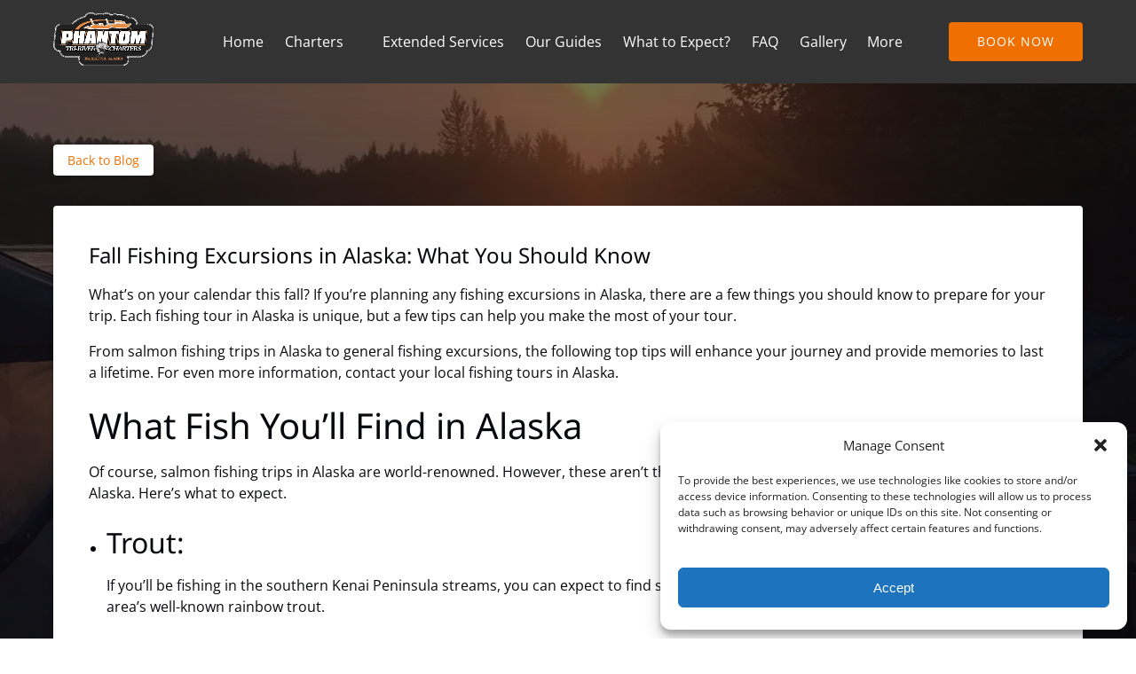

--- FILE ---
content_type: text/html; charset=UTF-8
request_url: https://phantomtririvercharters.com/blog/fall-fishing-excursions-in-alaska/
body_size: 36509
content:
<!DOCTYPE html>


<html lang="en-US" class='fhme'>

  <head>
    <meta http-equiv="Content-Type" content="text/html; charset=utf-8">
<meta name="HandheldFriendly" content="True" />
<meta http-equiv="X-UA-Compatible" content="IE=edge,chrome=1">
<meta name="viewport" content="width=device-width, initial-scale=1">
<meta http-equiv="Accept-CH" content="DPR, Width, Viewport-Width">


<title>
      Fall Fishing Excursions | Phantom Tri-River Charters
  </title>
  <meta name="description" content="Experience unforgettable fall fishing excursions with Phantom Tri-River Charters. Fun, excitement, and big catches await. Book now!">

  <meta name="robots" content="index,follow">

          <link rel="canonical" href="https://phantomtririvercharters.com/blog/fall-fishing-excursions-in-alaska/">
  
    <meta property="og:title" content="Fall Fishing Excursions | Phantom Tri-River Charters">
  <meta property="twitter:title" content="Fall Fishing Excursions in Alaska: What You Should Know">
  <meta property="og:site_name" content="phantomtririvercharters">
  <meta property="og:url" content="https://phantomtririvercharters.com/blog/fall-fishing-excursions-in-alaska/">
  <meta property="twitter:url" content="https://phantomtririvercharters.com/blog/fall-fishing-excursions-in-alaska/">
  <meta property="og:type" content="website">
        <meta property="og:image" content="https://phantomtririvercharters.com/wp-content/uploads/sites/6976/2023/10/sunset-banner.jpg?w=700&h=700&zoom=2">
    <meta property="og:image:secure_url" content="https://phantomtririvercharters.com/wp-content/uploads/sites/6976/2023/10/sunset-banner.jpg?w=700&h=700&zoom=2">
    <meta property="twitter:image" content="https://phantomtririvercharters.com/wp-content/uploads/sites/6976/2023/10/sunset-banner.jpg?w=700&h=700&zoom=2">
        <meta property="og:description" content="What’s on your calendar this fall? If you’re planning any fishing excursions in Alaska, there are a few things you should know to prepare for your trip. Each fishing tour in Alaska is unique, but a few tips can help you make the most of&hellip;">
    <meta property="twitter:description" content="What’s on your calendar this fall? If you’re planning any fishing excursions in Alaska, there are a few things you should know to prepare for your trip. Each fishing tour in Alaska is unique, but a few tips can help you make the most of&hellip;">
  


<style type="text/css">/* noto-sans-cyrillic-ext-400-normal */
@font-face {
  font-family: 'Noto Sans';
  font-style: normal;
  font-display: swap;
  font-weight: 400;
  src: url(/wp-content/uploads/sites/6976/2024/05/noto-sans-cyrillic-ext-400-normal.woff2) format('woff2'), url(/wp-content/uploads/sites/6976/2024/05/noto-sans-cyrillic-ext-400-normal.woff) format('woff');
  unicode-range: U+0460-052F,U+1C80-1C88,U+20B4,U+2DE0-2DFF,U+A640-A69F,U+FE2E-FE2F;
}

/* noto-sans-cyrillic-400-normal */
@font-face {
  font-family: 'Noto Sans';
  font-style: normal;
  font-display: swap;
  font-weight: 400;
  src: url(/wp-content/uploads/sites/6976/2024/05/noto-sans-cyrillic-400-normal.woff2) format('woff2'), url(/wp-content/uploads/sites/6976/2024/05/noto-sans-cyrillic-400-normal.woff) format('woff');
  unicode-range: U+0301,U+0400-045F,U+0490-0491,U+04B0-04B1,U+2116;
}

/* noto-sans-devanagari-400-normal */
@font-face {
  font-family: 'Noto Sans';
  font-style: normal;
  font-display: swap;
  font-weight: 400;
  src: url(/wp-content/uploads/sites/6976/2024/05/noto-sans-devanagari-400-normal.woff2) format('woff2'), url(/wp-content/uploads/sites/6976/2024/05/noto-sans-devanagari-400-normal.woff) format('woff');
  unicode-range: U+0900-097F,U+1CD0-1CF9,U+200C-200D,U+20A8,U+20B9,U+20F0,U+25CC,U+A830-A839,U+A8E0-A8FF,U+11B00-11B09;
}

/* noto-sans-greek-ext-400-normal */
@font-face {
  font-family: 'Noto Sans';
  font-style: normal;
  font-display: swap;
  font-weight: 400;
  src: url(/wp-content/uploads/sites/6976/2024/05/noto-sans-greek-ext-400-normal.woff2) format('woff2'), url(/wp-content/uploads/sites/6976/2024/05/noto-sans-greek-ext-400-normal.woff) format('woff');
  unicode-range: U+1F00-1FFF;
}

/* noto-sans-greek-400-normal */
@font-face {
  font-family: 'Noto Sans';
  font-style: normal;
  font-display: swap;
  font-weight: 400;
  src: url(/wp-content/uploads/sites/6976/2024/05/noto-sans-greek-400-normal.woff2) format('woff2'), url(/wp-content/uploads/sites/6976/2024/05/noto-sans-greek-400-normal.woff) format('woff');
  unicode-range: U+0370-0377,U+037A-037F,U+0384-038A,U+038C,U+038E-03A1,U+03A3-03FF;
}

/* noto-sans-vietnamese-400-normal */
@font-face {
  font-family: 'Noto Sans';
  font-style: normal;
  font-display: swap;
  font-weight: 400;
  src: url(/wp-content/uploads/sites/6976/2024/05/noto-sans-vietnamese-400-normal.woff2) format('woff2'), url(/wp-content/uploads/sites/6976/2024/05/noto-sans-vietnamese-400-normal.woff) format('woff');
  unicode-range: U+0102-0103,U+0110-0111,U+0128-0129,U+0168-0169,U+01A0-01A1,U+01AF-01B0,U+0300-0301,U+0303-0304,U+0308-0309,U+0323,U+0329,U+1EA0-1EF9,U+20AB;
}

/* noto-sans-latin-ext-400-normal */
@font-face {
  font-family: 'Noto Sans';
  font-style: normal;
  font-display: swap;
  font-weight: 400;
  src: url(/wp-content/uploads/sites/6976/2024/05/noto-sans-latin-ext-400-normal.woff2) format('woff2'), url(/wp-content/uploads/sites/6976/2024/05/noto-sans-latin-ext-400-normal.woff) format('woff');
  unicode-range: U+0100-02AF,U+0304,U+0308,U+0329,U+1E00-1E9F,U+1EF2-1EFF,U+2020,U+20A0-20AB,U+20AD-20C0,U+2113,U+2C60-2C7F,U+A720-A7FF;
}

/* noto-sans-latin-400-normal */
@font-face {
  font-family: 'Noto Sans';
  font-style: normal;
  font-display: swap;
  font-weight: 400;
  src: url(/wp-content/uploads/sites/6976/2024/05/noto-sans-latin-400-normal.woff2) format('woff2'), url(/wp-content/uploads/sites/6976/2024/05/noto-sans-latin-400-normal.woff) format('woff');
  unicode-range: U+0000-00FF,U+0131,U+0152-0153,U+02BB-02BC,U+02C6,U+02DA,U+02DC,U+0304,U+0308,U+0329,U+2000-206F,U+2074,U+20AC,U+2122,U+2191,U+2193,U+2212,U+2215,U+FEFF,U+FFFD;
}



/* open-sans-cyrillic-ext-400-normal */
@font-face {
  font-family: 'Open Sans';
  font-style: normal;
  font-display: swap;
  font-weight: 400;
  src: url(/wp-content/uploads/sites/6976/2024/05/open-sans-cyrillic-ext-400-normal.woff2) format('woff2'), url(/wp-content/uploads/sites/6976/2024/05/open-sans-cyrillic-ext-400-normal.woff) format('woff');
  unicode-range: U+0460-052F,U+1C80-1C88,U+20B4,U+2DE0-2DFF,U+A640-A69F,U+FE2E-FE2F;
}

/* open-sans-cyrillic-400-normal */
@font-face {
  font-family: 'Open Sans';
  font-style: normal;
  font-display: swap;
  font-weight: 400;
  src: url(/wp-content/uploads/sites/6976/2024/05/open-sans-cyrillic-400-normal.woff2) format('woff2'), url(/wp-content/uploads/sites/6976/2024/05/open-sans-cyrillic-400-normal.woff) format('woff');
  unicode-range: U+0301,U+0400-045F,U+0490-0491,U+04B0-04B1,U+2116;
}

/* open-sans-greek-ext-400-normal */
@font-face {
  font-family: 'Open Sans';
  font-style: normal;
  font-display: swap;
  font-weight: 400;
  src: url(/wp-content/uploads/sites/6976/2024/05/open-sans-greek-ext-400-normal.woff2) format('woff2'), url(/wp-content/uploads/sites/6976/2024/05/open-sans-greek-ext-400-normal.woff) format('woff');
  unicode-range: U+1F00-1FFF;
}

/* open-sans-greek-400-normal */
@font-face {
  font-family: 'Open Sans';
  font-style: normal;
  font-display: swap;
  font-weight: 400;
  src: url(/wp-content/uploads/sites/6976/2024/05/open-sans-greek-400-normal.woff2) format('woff2'), url(/wp-content/uploads/sites/6976/2024/05/open-sans-greek-400-normal.woff) format('woff');
  unicode-range: U+0370-0377,U+037A-037F,U+0384-038A,U+038C,U+038E-03A1,U+03A3-03FF;
}

/* open-sans-hebrew-400-normal */
@font-face {
  font-family: 'Open Sans';
  font-style: normal;
  font-display: swap;
  font-weight: 400;
  src: url(/wp-content/uploads/sites/6976/2024/05/open-sans-hebrew-400-normal.woff2) format('woff2'), url(/wp-content/uploads/sites/6976/2024/05/open-sans-hebrew-400-normal.woff) format('woff');
  unicode-range: U+0590-05FF,U+200C-2010,U+20AA,U+25CC,U+FB1D-FB4F;
}

/* open-sans-math-400-normal */
@font-face {
  font-family: 'Open Sans';
  font-style: normal;
  font-display: swap;
  font-weight: 400;
  src: url(/wp-content/uploads/sites/6976/2024/05/open-sans-math-400-normal.woff2) format('woff2'), url(/wp-content/uploads/sites/6976/2024/05/open-sans-math-400-normal.woff) format('woff');
  unicode-range: U+0302-0303,U+0305,U+0307-0308,U+0330,U+0391-03A1,U+03A3-03A9,U+03B1-03C9,U+03D1,U+03D5-03D6,U+03F0-03F1,U+03F4-03F5,U+2034-2037,U+2057,U+20D0-20DC,U+20E1,U+20E5-20EF,U+2102,U+210A-210E,U+2110-2112,U+2115,U+2119-211D,U+2124,U+2128,U+212C-212D,U+212F-2131,U+2133-2138,U+213C-2140,U+2145-2149,U+2190,U+2192,U+2194-21AE,U+21B0-21E5,U+21F1-21F2,U+21F4-2211,U+2213-2214,U+2216-22FF,U+2308-230B,U+2310,U+2319,U+231C-2321,U+2336-237A,U+237C,U+2395,U+239B-23B6,U+23D0,U+23DC-23E1,U+2474-2475,U+25AF,U+25B3,U+25B7,U+25BD,U+25C1,U+25CA,U+25CC,U+25FB,U+266D-266F,U+27C0-27FF,U+2900-2AFF,U+2B0E-2B11,U+2B30-2B4C,U+2BFE,U+FF5B,U+FF5D,U+1D400-1D7FF,U+1EE00-1EEFF;
}

/* open-sans-symbols-400-normal */
@font-face {
  font-family: 'Open Sans';
  font-style: normal;
  font-display: swap;
  font-weight: 400;
  src: url(/wp-content/uploads/sites/6976/2024/05/open-sans-symbols-400-normal.woff2) format('woff2'), url(/wp-content/uploads/sites/6976/2024/05/open-sans-symbols-400-normal.woff) format('woff');
  unicode-range: U+0001-000C,U+000E-001F,U+007F-009F,U+20DD-20E0,U+20E2-20E4,U+2150-218F,U+2190,U+2192,U+2194-2199,U+21AF,U+21E6-21F0,U+21F3,U+2218-2219,U+2299,U+22C4-22C6,U+2300-243F,U+2440-244A,U+2460-24FF,U+25A0-27BF,U+2800-28FF,U+2921-2922,U+2981,U+29BF,U+29EB,U+2B00-2BFF,U+4DC0-4DFF,U+FFF9-FFFB,U+10140-1018E,U+10190-1019C,U+101A0,U+101D0-101FD,U+102E0-102FB,U+10E60-10E7E,U+1D2C0-1D2D3,U+1D2E0-1D37F,U+1F000-1F0FF,U+1F100-1F1AD,U+1F1E6-1F1FF,U+1F30D-1F30F,U+1F315,U+1F31C,U+1F31E,U+1F320-1F32C,U+1F336,U+1F378,U+1F37D,U+1F382,U+1F393-1F39F,U+1F3A7-1F3A8,U+1F3AC-1F3AF,U+1F3C2,U+1F3C4-1F3C6,U+1F3CA-1F3CE,U+1F3D4-1F3E0,U+1F3ED,U+1F3F1-1F3F3,U+1F3F5-1F3F7,U+1F408,U+1F415,U+1F41F,U+1F426,U+1F43F,U+1F441-1F442,U+1F444,U+1F446-1F449,U+1F44C-1F44E,U+1F453,U+1F46A,U+1F47D,U+1F4A3,U+1F4B0,U+1F4B3,U+1F4B9,U+1F4BB,U+1F4BF,U+1F4C8-1F4CB,U+1F4D6,U+1F4DA,U+1F4DF,U+1F4E3-1F4E6,U+1F4EA-1F4ED,U+1F4F7,U+1F4F9-1F4FB,U+1F4FD-1F4FE,U+1F503,U+1F507-1F50B,U+1F50D,U+1F512-1F513,U+1F53E-1F54A,U+1F54F-1F5FA,U+1F610,U+1F650-1F67F,U+1F687,U+1F68D,U+1F691,U+1F694,U+1F698,U+1F6AD,U+1F6B2,U+1F6B9-1F6BA,U+1F6BC,U+1F6C6-1F6CF,U+1F6D3-1F6D7,U+1F6E0-1F6EA,U+1F6F0-1F6F3,U+1F6F7-1F6FC,U+1F700-1F7FF,U+1F800-1F80B,U+1F810-1F847,U+1F850-1F859,U+1F860-1F887,U+1F890-1F8AD,U+1F8B0-1F8B1,U+1F900-1F90B,U+1F93B,U+1F946,U+1F984,U+1F996,U+1F9E9,U+1FA00-1FA6F,U+1FA70-1FA7C,U+1FA80-1FA88,U+1FA90-1FABD,U+1FABF-1FAC5,U+1FACE-1FADB,U+1FAE0-1FAE8,U+1FAF0-1FAF8,U+1FB00-1FBFF;
}

/* open-sans-vietnamese-400-normal */
@font-face {
  font-family: 'Open Sans';
  font-style: normal;
  font-display: swap;
  font-weight: 400;
  src: url(/wp-content/uploads/sites/6976/2024/05/open-sans-vietnamese-400-normal.woff2) format('woff2'), url(/wp-content/uploads/sites/6976/2024/05/open-sans-vietnamese-400-normal.woff) format('woff');
  unicode-range: U+0102-0103,U+0110-0111,U+0128-0129,U+0168-0169,U+01A0-01A1,U+01AF-01B0,U+0300-0301,U+0303-0304,U+0308-0309,U+0323,U+0329,U+1EA0-1EF9,U+20AB;
}

/* open-sans-latin-ext-400-normal */
@font-face {
  font-family: 'Open Sans';
  font-style: normal;
  font-display: swap;
  font-weight: 400;
  src: url(/wp-content/uploads/sites/6976/2024/05/open-sans-latin-ext-400-normal.woff2) format('woff2'), url(/wp-content/uploads/sites/6976/2024/05/open-sans-latin-ext-400-normal.woff) format('woff');
  unicode-range: U+0100-02AF,U+0304,U+0308,U+0329,U+1E00-1E9F,U+1EF2-1EFF,U+2020,U+20A0-20AB,U+20AD-20C0,U+2113,U+2C60-2C7F,U+A720-A7FF;
}

/* open-sans-latin-400-normal */
@font-face {
  font-family: 'Open Sans';
  font-style: normal;
  font-display: swap;
  font-weight: 400;
  src: url(/wp-content/uploads/sites/6976/2024/05/open-sans-latin-400-normal.woff2) format('woff2'), url(/wp-content/uploads/sites/6976/2024/05/open-sans-latin-400-normal.woff) format('woff');
  unicode-range: U+0000-00FF,U+0131,U+0152-0153,U+02BB-02BC,U+02C6,U+02DA,U+02DC,U+0304,U+0308,U+0329,U+2000-206F,U+2074,U+20AC,U+2122,U+2191,U+2193,U+2212,U+2215,U+FEFF,U+FFFD;
}</style>
<style type="text/css">:root {--primary-color: #ef6f00;--primary-color-text-color: #fff;--secondary-color-text-color: #fff;--banner-button-bg-color: #ef6f00;--banner-button-bg-color-text-color: #fff;--sub-menu-item-bg-color: #333333;--sub-menu-item-bg-color-text-color: #ffffff;--sub-menu-item-primary-color-text-color: #ffffff;--sub-menu-item-secondary-color-text-color: #ffffff;--sub-menu-item-banner-button-color-text-color: #ffffff;--horizontal-menu-bg-color: #333333;--horizontal-menu-bg-color-text-color: #ffffff;--horizontal-menu-bg-color-alphize: #333333;--horizontal-menu-bg-color-sticky: rgba(51,51,51,0.9);--font-headline-name: 'Noto Sans';--font-headline-weight: 400;--font-headline-style: normal;--font-headline-fallback: sans-serif;--font-body-name: 'Open Sans';--font-body-fallback: sans-serif;--font-body-weight: 400;--font-body-style: normal;}</style>









  <!-- Global site tag (gtag.js) - Google Analytics -->
  <script type="text/plain" data-service="google-analytics" data-category="statistics">
    if ('navigator' in window && window.navigator.onLine) {
      const gtagScript = document.createElement('script');
      gtagScript.src = "https://www.googletagmanager.com/gtag/js";
      gtagScript.async = true;
      document.head.append(gtagScript);
    
      window.dataLayer = window.dataLayer || [];
      function gtag(){dataLayer.push(arguments);}
      gtag('js', new Date());
              /* GA4 Aggregate Tracker */
        gtag('config', 'G-2CHJ9R6QSF', {
          'dimension1': 'fareharbor-sites'
        });
      
              gtag('config', 'G-1XD91BGWR2', { 'groups': 'company' });
          }  
  </script>
  <script>
    if ('navigator' in window && window.navigator.onLine) {
      (function(e,b){if(!b.__SV){var a,f,i,g;window.mixpanel=b;b._i=[];b.init=function(a,e,d){function f(b,h){var a=h.split(".");2==a.length&&(b=b[a[0]],h=a[1]);b[h]=function(){b.push([h].concat(Array.prototype.slice.call(arguments,0))) }}var c=b;"undefined"!==typeof d?c=b[d]=[]:d="mixpanel";c.people=c.people||[];c.toString=function(b){var a="mixpanel";"mixpanel"!==d&&(a+="."+d);b||(a+=" (stub)");return a};c.people.toString=function(){return c.toString(1)+".people (stub)"};i="disable time_event track track_pageview track_links track_forms register register_once alias unregister identify name_tag set_config people.set people.set_once people.increment people.append people.union people.track_charge people.clear_charges people.delete_user".split(" ");
        for(g=0;g<i.length;g++)f(c,i[g]);b._i.push([a,e,d])};b.__SV=1.2;a=e.createElement("script");a.type="text/javascript";a.async=!0;a.src="undefined"!==typeof MIXPANEL_CUSTOM_LIB_URL?MIXPANEL_CUSTOM_LIB_URL:"file:"===e.location.protocol&&"//cdn.mxpnl.com/libs/mixpanel-2-latest.min.js".match(/^\/\//)?"https://cdn.mxpnl.com/libs/mixpanel-2-latest.min.js":"//cdn.mxpnl.com/libs/mixpanel-2-latest.min.js";f=e.getElementsByTagName("script")[0];f.parentNode.insertBefore(a,f) }})(document,window.mixpanel||[]);

      mixpanel.init('ec17ab267df6688013d497b75ddd3308', {
        loaded: function(mixpanel) {
          mixpanelId = mixpanel.get_distinct_id();
        },
        record_sessions_percent: 1
      }, "fareharbor");

      mixpanel.fareharbor.register({
        "Theme": "fareharbor-sites",
        "Shortname": "phantomtririvercharters",
        "current-company": "phantomtririvercharters",
        "Company Name": "phantomtririvercharters",
        "FareHarbor Site": true,
        "Price Sync": "false"
      });
    }
  </script>






    <meta name='robots' content='max-image-preview:large' />
	<style>img:is([sizes="auto" i], [sizes^="auto," i]) { contain-intrinsic-size: 3000px 1500px }</style>
	<link rel='dns-prefetch' href='//cdnjs.cloudflare.com' />
<link rel='dns-prefetch' href='//stats.wp.com' />
<link rel='stylesheet' id='all-css-0' href='https://phantomtririvercharters.com/_static/??-eJylkmEOwjAIhS9kbTSL+sd4FkpxI6PtQrsZb291egC7Xy8BvpcXwD4mgykWisWWgQJlewelAdQlNZlLLbiZxVvMeZ2wHKakJe9rZWf/4h1ksk5S38pOygvgswWXhGMVJfCoc3BN+VcTBPW1F3uhDSYVACyG4z21u3CAfkOID256ECHdsNWckEFMIM9ghOPYstz1uX53ghhJv9JgtlD0SW0WxvGN38L1cD5dumPXnboXIZYdMQ==' type='text/css' media='all' />
<link rel='stylesheet' id='sbi_styles-css' href='https://phantomtririvercharters.com/wp-content/plugins/instagram-feed-pro/css/sbi-styles.min.css?ver=6.4' media='all' />
<style id='remote-data-blocks-pagination-style-inline-css'>
.remote-data-pagination{color:var(--wp--custom--remote-data-blocks--pagination-link-disabled,#999);display:flex;justify-content:space-between;margin:1rem 0}.remote-data-pagination a{color:var(--wp--custom--remote-data-blocks--pagination-link,#000)}

</style>
<style id='remote-data-blocks-no-results-style-inline-css'>


</style>
<link rel='stylesheet' id='mediaelement-css' href='https://phantomtririvercharters.com/wp-includes/js/mediaelement/mediaelementplayer-legacy.min.css?ver=4.2.17' media='all' />
<link rel='stylesheet' id='wp-mediaelement-css' href='https://phantomtririvercharters.com/wp-includes/js/mediaelement/wp-mediaelement.min.css?ver=6.8.3' media='all' />
<style id='jetpack-sharing-buttons-style-inline-css'>
.jetpack-sharing-buttons__services-list{display:flex;flex-direction:row;flex-wrap:wrap;gap:0;list-style-type:none;margin:5px;padding:0}.jetpack-sharing-buttons__services-list.has-small-icon-size{font-size:12px}.jetpack-sharing-buttons__services-list.has-normal-icon-size{font-size:16px}.jetpack-sharing-buttons__services-list.has-large-icon-size{font-size:24px}.jetpack-sharing-buttons__services-list.has-huge-icon-size{font-size:36px}@media print{.jetpack-sharing-buttons__services-list{display:none!important}}.editor-styles-wrapper .wp-block-jetpack-sharing-buttons{gap:0;padding-inline-start:0}ul.jetpack-sharing-buttons__services-list.has-background{padding:1.25em 2.375em}
</style>
<style id='remote-data-blocks-container-style-inline-css'>
.remote-data-blocks-edit__input-popover-form{margin:16px;max-width:350px}.remote-data-blocks-edit__input-popover-form .remote-data-blocks-edit__input{min-width:300px}.remote-data-blocks-edit__input-popover-form .remote-data-blocks-edit__input .components-text-control__input{border:none}.remote-data-blocks-edit__input-popover-form .components-external-link__contents{text-decoration:none}
.rdb-block-label{background-color:var(--wp--custom--remote-data-blocks--block-label-background,inherit);color:var(--wp--custom--remote-data-blocks--block-label-color,inherit);font-weight:var(--wp--custom--remote-data-blocks--block-label-weight,700)}.rdb-block-label:after{content:var(--wp--custom--remote-data-blocks--block-label-suffix-content,":");display:inline}

</style>
<style id='global-styles-inline-css'>
:root{--wp--preset--aspect-ratio--square: 1;--wp--preset--aspect-ratio--4-3: 4/3;--wp--preset--aspect-ratio--3-4: 3/4;--wp--preset--aspect-ratio--3-2: 3/2;--wp--preset--aspect-ratio--2-3: 2/3;--wp--preset--aspect-ratio--16-9: 16/9;--wp--preset--aspect-ratio--9-16: 9/16;--wp--preset--color--black: #000000;--wp--preset--color--cyan-bluish-gray: #abb8c3;--wp--preset--color--white: #ffffff;--wp--preset--color--pale-pink: #f78da7;--wp--preset--color--vivid-red: #cf2e2e;--wp--preset--color--luminous-vivid-orange: #ff6900;--wp--preset--color--luminous-vivid-amber: #fcb900;--wp--preset--color--light-green-cyan: #7bdcb5;--wp--preset--color--vivid-green-cyan: #00d084;--wp--preset--color--pale-cyan-blue: #8ed1fc;--wp--preset--color--vivid-cyan-blue: #0693e3;--wp--preset--color--vivid-purple: #9b51e0;--wp--preset--gradient--vivid-cyan-blue-to-vivid-purple: linear-gradient(135deg,rgba(6,147,227,1) 0%,rgb(155,81,224) 100%);--wp--preset--gradient--light-green-cyan-to-vivid-green-cyan: linear-gradient(135deg,rgb(122,220,180) 0%,rgb(0,208,130) 100%);--wp--preset--gradient--luminous-vivid-amber-to-luminous-vivid-orange: linear-gradient(135deg,rgba(252,185,0,1) 0%,rgba(255,105,0,1) 100%);--wp--preset--gradient--luminous-vivid-orange-to-vivid-red: linear-gradient(135deg,rgba(255,105,0,1) 0%,rgb(207,46,46) 100%);--wp--preset--gradient--very-light-gray-to-cyan-bluish-gray: linear-gradient(135deg,rgb(238,238,238) 0%,rgb(169,184,195) 100%);--wp--preset--gradient--cool-to-warm-spectrum: linear-gradient(135deg,rgb(74,234,220) 0%,rgb(151,120,209) 20%,rgb(207,42,186) 40%,rgb(238,44,130) 60%,rgb(251,105,98) 80%,rgb(254,248,76) 100%);--wp--preset--gradient--blush-light-purple: linear-gradient(135deg,rgb(255,206,236) 0%,rgb(152,150,240) 100%);--wp--preset--gradient--blush-bordeaux: linear-gradient(135deg,rgb(254,205,165) 0%,rgb(254,45,45) 50%,rgb(107,0,62) 100%);--wp--preset--gradient--luminous-dusk: linear-gradient(135deg,rgb(255,203,112) 0%,rgb(199,81,192) 50%,rgb(65,88,208) 100%);--wp--preset--gradient--pale-ocean: linear-gradient(135deg,rgb(255,245,203) 0%,rgb(182,227,212) 50%,rgb(51,167,181) 100%);--wp--preset--gradient--electric-grass: linear-gradient(135deg,rgb(202,248,128) 0%,rgb(113,206,126) 100%);--wp--preset--gradient--midnight: linear-gradient(135deg,rgb(2,3,129) 0%,rgb(40,116,252) 100%);--wp--preset--font-size--small: 13px;--wp--preset--font-size--medium: 20px;--wp--preset--font-size--large: 36px;--wp--preset--font-size--x-large: 42px;--wp--preset--spacing--20: 0.44rem;--wp--preset--spacing--30: 0.67rem;--wp--preset--spacing--40: 1rem;--wp--preset--spacing--50: 1.5rem;--wp--preset--spacing--60: 2.25rem;--wp--preset--spacing--70: 3.38rem;--wp--preset--spacing--80: 5.06rem;--wp--preset--shadow--natural: 6px 6px 9px rgba(0, 0, 0, 0.2);--wp--preset--shadow--deep: 12px 12px 50px rgba(0, 0, 0, 0.4);--wp--preset--shadow--sharp: 6px 6px 0px rgba(0, 0, 0, 0.2);--wp--preset--shadow--outlined: 6px 6px 0px -3px rgba(255, 255, 255, 1), 6px 6px rgba(0, 0, 0, 1);--wp--preset--shadow--crisp: 6px 6px 0px rgba(0, 0, 0, 1);}:where(.is-layout-flex){gap: 0.5em;}:where(.is-layout-grid){gap: 0.5em;}body .is-layout-flex{display: flex;}.is-layout-flex{flex-wrap: wrap;align-items: center;}.is-layout-flex > :is(*, div){margin: 0;}body .is-layout-grid{display: grid;}.is-layout-grid > :is(*, div){margin: 0;}:where(.wp-block-columns.is-layout-flex){gap: 2em;}:where(.wp-block-columns.is-layout-grid){gap: 2em;}:where(.wp-block-post-template.is-layout-flex){gap: 1.25em;}:where(.wp-block-post-template.is-layout-grid){gap: 1.25em;}.has-black-color{color: var(--wp--preset--color--black) !important;}.has-cyan-bluish-gray-color{color: var(--wp--preset--color--cyan-bluish-gray) !important;}.has-white-color{color: var(--wp--preset--color--white) !important;}.has-pale-pink-color{color: var(--wp--preset--color--pale-pink) !important;}.has-vivid-red-color{color: var(--wp--preset--color--vivid-red) !important;}.has-luminous-vivid-orange-color{color: var(--wp--preset--color--luminous-vivid-orange) !important;}.has-luminous-vivid-amber-color{color: var(--wp--preset--color--luminous-vivid-amber) !important;}.has-light-green-cyan-color{color: var(--wp--preset--color--light-green-cyan) !important;}.has-vivid-green-cyan-color{color: var(--wp--preset--color--vivid-green-cyan) !important;}.has-pale-cyan-blue-color{color: var(--wp--preset--color--pale-cyan-blue) !important;}.has-vivid-cyan-blue-color{color: var(--wp--preset--color--vivid-cyan-blue) !important;}.has-vivid-purple-color{color: var(--wp--preset--color--vivid-purple) !important;}.has-black-background-color{background-color: var(--wp--preset--color--black) !important;}.has-cyan-bluish-gray-background-color{background-color: var(--wp--preset--color--cyan-bluish-gray) !important;}.has-white-background-color{background-color: var(--wp--preset--color--white) !important;}.has-pale-pink-background-color{background-color: var(--wp--preset--color--pale-pink) !important;}.has-vivid-red-background-color{background-color: var(--wp--preset--color--vivid-red) !important;}.has-luminous-vivid-orange-background-color{background-color: var(--wp--preset--color--luminous-vivid-orange) !important;}.has-luminous-vivid-amber-background-color{background-color: var(--wp--preset--color--luminous-vivid-amber) !important;}.has-light-green-cyan-background-color{background-color: var(--wp--preset--color--light-green-cyan) !important;}.has-vivid-green-cyan-background-color{background-color: var(--wp--preset--color--vivid-green-cyan) !important;}.has-pale-cyan-blue-background-color{background-color: var(--wp--preset--color--pale-cyan-blue) !important;}.has-vivid-cyan-blue-background-color{background-color: var(--wp--preset--color--vivid-cyan-blue) !important;}.has-vivid-purple-background-color{background-color: var(--wp--preset--color--vivid-purple) !important;}.has-black-border-color{border-color: var(--wp--preset--color--black) !important;}.has-cyan-bluish-gray-border-color{border-color: var(--wp--preset--color--cyan-bluish-gray) !important;}.has-white-border-color{border-color: var(--wp--preset--color--white) !important;}.has-pale-pink-border-color{border-color: var(--wp--preset--color--pale-pink) !important;}.has-vivid-red-border-color{border-color: var(--wp--preset--color--vivid-red) !important;}.has-luminous-vivid-orange-border-color{border-color: var(--wp--preset--color--luminous-vivid-orange) !important;}.has-luminous-vivid-amber-border-color{border-color: var(--wp--preset--color--luminous-vivid-amber) !important;}.has-light-green-cyan-border-color{border-color: var(--wp--preset--color--light-green-cyan) !important;}.has-vivid-green-cyan-border-color{border-color: var(--wp--preset--color--vivid-green-cyan) !important;}.has-pale-cyan-blue-border-color{border-color: var(--wp--preset--color--pale-cyan-blue) !important;}.has-vivid-cyan-blue-border-color{border-color: var(--wp--preset--color--vivid-cyan-blue) !important;}.has-vivid-purple-border-color{border-color: var(--wp--preset--color--vivid-purple) !important;}.has-vivid-cyan-blue-to-vivid-purple-gradient-background{background: var(--wp--preset--gradient--vivid-cyan-blue-to-vivid-purple) !important;}.has-light-green-cyan-to-vivid-green-cyan-gradient-background{background: var(--wp--preset--gradient--light-green-cyan-to-vivid-green-cyan) !important;}.has-luminous-vivid-amber-to-luminous-vivid-orange-gradient-background{background: var(--wp--preset--gradient--luminous-vivid-amber-to-luminous-vivid-orange) !important;}.has-luminous-vivid-orange-to-vivid-red-gradient-background{background: var(--wp--preset--gradient--luminous-vivid-orange-to-vivid-red) !important;}.has-very-light-gray-to-cyan-bluish-gray-gradient-background{background: var(--wp--preset--gradient--very-light-gray-to-cyan-bluish-gray) !important;}.has-cool-to-warm-spectrum-gradient-background{background: var(--wp--preset--gradient--cool-to-warm-spectrum) !important;}.has-blush-light-purple-gradient-background{background: var(--wp--preset--gradient--blush-light-purple) !important;}.has-blush-bordeaux-gradient-background{background: var(--wp--preset--gradient--blush-bordeaux) !important;}.has-luminous-dusk-gradient-background{background: var(--wp--preset--gradient--luminous-dusk) !important;}.has-pale-ocean-gradient-background{background: var(--wp--preset--gradient--pale-ocean) !important;}.has-electric-grass-gradient-background{background: var(--wp--preset--gradient--electric-grass) !important;}.has-midnight-gradient-background{background: var(--wp--preset--gradient--midnight) !important;}.has-small-font-size{font-size: var(--wp--preset--font-size--small) !important;}.has-medium-font-size{font-size: var(--wp--preset--font-size--medium) !important;}.has-large-font-size{font-size: var(--wp--preset--font-size--large) !important;}.has-x-large-font-size{font-size: var(--wp--preset--font-size--x-large) !important;}
:where(.wp-block-post-template.is-layout-flex){gap: 1.25em;}:where(.wp-block-post-template.is-layout-grid){gap: 1.25em;}
:where(.wp-block-columns.is-layout-flex){gap: 2em;}:where(.wp-block-columns.is-layout-grid){gap: 2em;}
:root :where(.wp-block-pullquote){font-size: 1.5em;line-height: 1.6;}
</style>
<script type="text/javascript" src="https://cdnjs.cloudflare.com/ajax/libs/jquery/3.6.0/jquery.min.js" id="jquery-js"></script>
<script type="text/javascript" src="https://phantomtririvercharters.com/wp-content/themes/vendor/fareharbor-sites/the-anchor/src/assets/frontend/js/index.js?ver=1" id="anchor-frontend-1861a15176cac8ea098580d6365e8af0-js"></script>
<link rel="alternate" title="oEmbed (JSON)" type="application/json+oembed" href="https://phantomtririvercharters.com/wp-json/oembed/1.0/embed?url=https%3A%2F%2Fphantomtririvercharters.com%2Fblog%2Ffall-fishing-excursions-in-alaska%2F" />
<link rel="alternate" title="oEmbed (XML)" type="text/xml+oembed" href="https://phantomtririvercharters.com/wp-json/oembed/1.0/embed?url=https%3A%2F%2Fphantomtririvercharters.com%2Fblog%2Ffall-fishing-excursions-in-alaska%2F&#038;format=xml" />
	<style>img#wpstats{display:none}</style>
					<style>.cmplz-hidden {
					display: none !important;
				}</style><link rel="icon" href="https://phantomtririvercharters.com/wp-content/uploads/sites/6976/2023/10/image-63-1-2-1.png?w=32&#038;h=32" sizes="32x32" />
<link rel="icon" href="https://phantomtririvercharters.com/wp-content/uploads/sites/6976/2023/10/image-63-1-2-1.png?w=192&#038;h=192" sizes="192x192" />
<link rel="apple-touch-icon" href="https://phantomtririvercharters.com/wp-content/uploads/sites/6976/2023/10/image-63-1-2-1.png?w=180&#038;h=180" />
<meta name="msapplication-TileImage" content="https://phantomtririvercharters.com/wp-content/uploads/sites/6976/2023/10/image-63-1-2-1.png?w=270&#038;h=270" />


    
          <link rel="preload" fetchpriority="high" as="image" href=https://phantomtririvercharters.com/wp-content/uploads/sites/6976/2023/10/sunset-banner.jpg?w=1600&zoom=2 />
    
      </head>
  <body
    data-post-id="930"data-site-id="6976"data-infra="VIP"data-env="production"data-mixpanel-type="post"class="fhme -has-bg -bg--image -overlay--default -bg--dark wp-singular post-template-default single single-post postid-930 single-format-standard wp-theme-fareharbor-sites not-single-activity fareharbor-sites global-border-radius--round paid-site post-fall-fishing-excursions-in-alaska">

    
    
    

    <a href="#js-menu" class="skip-to-navigation">Skip to primary navigation</a>
    <a href="#content" class="skip-to-navigation">Skip to content</a>
    <a href="#site-footer" class="skip-to-navigation">Skip to footer</a>

                  <div
        class="full-screen-bg-wrapper -has-bg -bg--image  -overlay--default -bg--dark "
        style="      background-image: url(https://phantomtririvercharters.com/wp-content/uploads/sites/6976/2023/10/sunset-banner.jpg?w=1600&zoom=2);
    background-position: center center;">
      </div>
    
    

    
    

<header class="site-header banner-container js-banner-container horizontal-menu -logo-default -fixed-menu">

  

  <div id="js-banner" class="banner grid">
            <div class="identity-heading logo ">
    <a href="/" class="logo-link" rel="home">
      
      <img class="" src="https://phantomtririvercharters.com/wp-content/uploads/sites/6976/2023/10/image-63-1-2-1.png?h=120&zoom=2" width="225" height="120" alt="phantomtririvercharters" />

        </a>
  </div>

    
    <div class="menu-wrapper ">
            
                    <nav class="menu horizontal-menu" id="js-menu" data-more-menu-label="More" aria-label="Global">
          <ul class="menu-list menu__list -custom-menu-font-color">

                                          <li id="menu-item-home"class="menu-item js-menu-item">
                  <a
                    
                    
                    
                    title=""
                    class="menu-item-link menu-link" href="https://phantomtririvercharters.com/" target="_self"
                  >Home</a>
                                  </li>
                                                        <li id="menu-item-charters"class="menu-item js-menu-item menu-item--has-sub-menu">
                  <a
                    aria-haspopup="true"
                    tabindex="-1"
                    role="none"
                    title=""
                    class="menu-item-link menu-link" href="#" target="_self"
                  >Charters</a>
                                                          <button type="button" class="skip-to-navigation" aria-expanded="false">Open Charters Menu</button>
                    <ul class="sub-menu">
                                                                        <li class="sub-menu-item js-sub-menu-item">
                            <a
                              title=""
                              
                              
                              
                              class="sub-menu-item-link" href="https://phantomtririvercharters.com/fishing-charters/public-spin-fishing/" target="_self" data-mixpanel="menu-item"
                            >Public Spin Fishing Charters</a>
                                                      </li>
                                                                                                <li class="sub-menu-item js-sub-menu-item">
                            <a
                              title=""
                              
                              
                              
                              class="sub-menu-item-link" href="https://phantomtririvercharters.com/fishing-charters/private-spin-fishing/" target="_self" data-mixpanel="menu-item"
                            >Private Spin Fishing Charters</a>
                                                      </li>
                                                                                                <li class="sub-menu-item js-sub-menu-item">
                            <a
                              title=""
                              
                              
                              
                              class="sub-menu-item-link" href="https://phantomtririvercharters.com/fishing-charters/fly-fishing/" target="_self" data-mixpanel="menu-item"
                            >Private Fly Fishing Charter</a>
                                                      </li>
                                                                                                <li class="sub-menu-item js-sub-menu-item">
                            <a
                              title=""
                              
                              
                              
                              class="sub-menu-item-link" href="https://phantomtririvercharters.com/full-day-heli-in-helicopter-and-out-walk-n-wade-trip/" target="_self" data-mixpanel="menu-item"
                            >Full Day Heli-In and Out – Walk n Wade Trip</a>
                                                      </li>
                                                                                                <li class="sub-menu-item js-sub-menu-item">
                            <a
                              title=""
                              
                              
                              
                              class="sub-menu-item-link" href="https://phantomtririvercharters.com/full-day-float-trips/" target="_self" data-mixpanel="menu-item"
                            >Full Day Float Trips</a>
                                                      </li>
                                                                                                <li class="sub-menu-item js-sub-menu-item">
                            <a
                              title=""
                              
                              
                              
                              class="sub-menu-item-link" href="https://phantomtririvercharters.com/half-day-float-trips/" target="_self" data-mixpanel="menu-item"
                            >Half Day Float Trips</a>
                                                      </li>
                                                                                                <li class="sub-menu-item js-sub-menu-item">
                            <a
                              title=""
                              
                              
                              
                              class="sub-menu-item-link" href="https://phantomtririvercharters.com/cabin-rental/" target="_self" data-mixpanel="menu-item"
                            >Cabin Rental</a>
                                                      </li>
                                                                                                <li class="sub-menu-item js-sub-menu-item">
                            <a
                              title=""
                              
                              
                              
                              class="sub-menu-item-link" href="https://phantomtririvercharters.com/fishing-charters/" target="_self" data-mixpanel="menu-item"
                            >All Charters</a>
                                                      </li>
                                                                  </ul>
                                  </li>
                                                        <li id="menu-item-extended-services"class="menu-item js-menu-item">
                  <a
                    
                    
                    
                    title=""
                    class="menu-item-link menu-link" href="https://phantomtririvercharters.com/extended-services/" target="_self"
                  >Extended Services</a>
                                  </li>
                                                        <li id="menu-item-our-guides"class="menu-item js-menu-item">
                  <a
                    
                    
                    
                    title=""
                    class="menu-item-link menu-link" href="https://phantomtririvercharters.com/our-guides/" target="_self"
                  >Our Guides</a>
                                  </li>
                                                        <li id="menu-item-what-to-expect"class="menu-item js-menu-item">
                  <a
                    
                    
                    
                    title=""
                    class="menu-item-link menu-link" href="https://phantomtririvercharters.com/what-to-expect/" target="_self"
                  >What to Expect?</a>
                                  </li>
                                                        <li id="menu-item-faqs"class="menu-item js-menu-item">
                  <a
                    
                    
                    
                    title=""
                    class="menu-item-link menu-link" href="https://phantomtririvercharters.com/faqs/" target="_self"
                  >FAQ</a>
                                  </li>
                                                        <li id="menu-item-gallery"class="menu-item js-menu-item">
                  <a
                    
                    
                    
                    title=""
                    class="menu-item-link menu-link" href="https://phantomtririvercharters.com/gallery/" target="_self"
                  >Gallery</a>
                                  </li>
                                                        <li id="menu-item-other-activities-in-the-area"class="menu-item js-menu-item">
                  <a
                    
                    
                    
                    title=""
                    class="menu-item-link menu-link" href="https://www.kayak.com/Talkeetna.2475.guide" target="_blank"
                  >Other Activities<br>in the Area</a>
                                  </li>
                                                        <li id="menu-item-blog"class="menu-item js-menu-item">
                  <a
                    
                    
                    
                    title=""
                    class="menu-item-link menu-link" href="https://phantomtririvercharters.com/blog/" target="_self"
                  >Blog</a>
                                  </li>
                                                        <li id="menu-item-contact-us"class="menu-item js-menu-item">
                  <a
                    
                    
                    
                    title=""
                    class="menu-item-link menu-link" href="https://phantomtririvercharters.com/contact-us/" target="_self"
                  >Contact</a>
                                  </li>
                          
                          <li class="menu-item menu-item--more more-hidden js-more-menu menu-item--has-sub-menu"><a class="js-more-menu-toggle">More</a>
                <button type="button" class="skip-to-navigation" aria-expanded="false">Open More Menu</button>
                <ul class="sub-menu js-more-menu-dropdown"></ul>
              </li>
                      </ul>
          
                  </nav>
      
      <div class="button-group ">
                
        
                  <div class="buttons-block">
            <div class="banner-button banner-button--filled banner-button-book">
                              <a href="https&#x3A;&#x2F;&#x2F;fareharbor.com&#x2F;embeds&#x2F;book&#x2F;phantomtririvercharters&#x2F;&#x3F;full-items&#x3D;yes&amp;flow&#x3D;889057" class="a-button" data-mixpanel="banner-button">
        
  <span id="btn-1"class="button">
    <span class="inner">
              <span class="label">
          
          Book Now
        </span>

                  </span>
  </span>

    </a>
  

            </div>
          </div>
        
                  <button
            id="js-menu-button"
            aria-haspopup="true"
            aria-expanded="false"
            class="hamburger-menu__toggle -default-color banner-button-menu   "
          >
            <span class="label">Menu</span>
            <span class="hamburger"></span>
          </button>
              </div>
    </div>
  </div>
  </header>



    <main id="content" class="blocks-container
       -logo">
      
  <script id="header-offset-css-script">
    if (document.querySelector('.callout.-wants-fixed-banner')) {
      let calloutBannerHeight = document.querySelector('.callout-banner').offsetHeight;
      let menu = document.querySelector('#js-banner');
      menu.style.marginTop = `calc(${calloutBannerHeight}px + 0.875rem)`;
    }
    const $header = document.querySelector('header.site-header');
    const transparentMenu = $header.classList.value.includes('-transparent') || $header.classList.value.includes('-mobile-transparent') || $header.classList.value.includes('-translucent');
    const hasGoogleTranslate = document.getElementById('content').classList.value.includes('-has-google-translate');
    const offset = $header.offsetHeight;
    let offsetProperty = transparentMenu || hasGoogleTranslate ? 'padding-top' : 'margin-top';
    let firstRowStyle = document.createElement('style');
    firstRowStyle.type = 'text/css';
    let css = '.-first-row:not(.slideshow-row){' + offsetProperty + ':' + offset + 'px}';
    css += '.-first-row.slideshow-row .slide{' + offsetProperty + ':' + offset + 'px}';
    if (offsetProperty == 'padding-top') {
      css += '.-first-row:not(.slideshow-row).row--is-padded{padding-top:calc(2.5rem + ' + offset + 'px)}';
      css += '@media (min-width: 48em){.-first-row:not(.slideshow-row).row--is-padded{padding-top:calc(5rem + ' + offset + 'px)}}';
    }
    document.head.appendChild(firstRowStyle);
    firstRowStyle.appendChild(document.createTextNode(css));
    document.getElementById('header-offset-css-script').remove();
  </script>


                    
        <section class="row row--is-padded">
    <div class="grid">
      <div class="single-blog-container">
        <a class="back-to-blog-link" href="https://phantomtririvercharters.com/blog/" title="return to Blog">
          Back to Blog
        </a>
        <article class="blog-post prose">

    <div class="block heading blog-post-title prose text-left" >
        <h1 class="h4" >Fall Fishing Excursions in Alaska: What You Should Know</h1>

      
    </div>


  
  
  <p>				What’s on your calendar this fall? If you’re planning any fishing excursions in Alaska, there are a few things you should know to prepare for your trip. Each fishing tour in Alaska is unique, but a few tips can help you make the most of your tour.</p>
<p>From salmon fishing trips in Alaska to general fishing excursions, the following top tips will enhance your journey and provide memories to last a lifetime. For even more information, contact your local fishing tours in Alaska.</p>
<h2>What Fish You’ll Find in Alaska</h2>
<p>Of course, salmon fishing trips in Alaska are world-renowned. However, these aren’t the only fish you’ll find swimming in the autumn streams of Alaska. Here’s what to expect.</p>
<ul>
<li>
<h3>Trout:</h3>
<p> If you’ll be fishing in the southern Kenai Peninsula streams, you can expect to find steelhead trout in the fall. These fish are cousins of the area’s well-known rainbow trout. </li>
<li>
<h3>Silver salmon:</h3>
<p> Five species of salmon are commonly found in Alaska. The silver salmon are the last of the five to spawn each year. They are a fall standard for salmon fishing trips in Alaska. They typically weigh in at six to 12 pounds and can be found in local streams in August and September. These fish are consistently attracted to lures, baits and streamers.</li>
</ul>
<h2>Who You’ll Find in Alaska</h2>
<p>If you’re looking for a quieter time to experience fishing tours in Alaska, fall offers a good opportunity. September and October see fewer fishermen, as summer’s crowds have faded away and tourists are too busy with football to make their way to the waterfronts. This makes fall a nice time to hit the streams and rivers. You’ll experience less competition and more quiet and solitude.</p>
<h2>Where You’ll Find Fish in Alaska</h2>
<p>Fall is also an opportune time for scouting. Many fishing spots are at their lowest water level in the fall. While you can still fish, some areas will offer better rewards in the spring. At that point, the lakes will come back up, but it will be harder to tell which spots might provide the best fishing holes. </p>
<p>That’s where scouting comes into play. Fall fishing excursions in Alaska can be as much about scouting as catching. You can use this time to find the areas with the most potential. One of the things to look for is a dark spot in the water. If you find a nice spot that is at least four feet deep in the fall, it could be closer to ten feet in the spring. This could mean it will be a great fishing spot that others will miss.<br />
Make note of any good fishing locales you find by taking pictures, marking stumps or triangulating your position with landmarks. You will enjoy the rewards in the spring on your next salmon fishing trip in Alaska.</p>
<h2>Find More Fish This Fall</h2>
<p>Are you interested in a fishing excursion in Alaska this fall? Find out more about the opportunities available with a quick call to Phantom Tri-River Charters. We are your go-to source for fishing tours in Alaska. Contact us today at 907-733-2400 to schedule your next fall tour.		</p>


  <div class="cats-tags">
          <ul class="blog-post__categories">
        <li><strong>Posted in: </strong></li>
                                        <li>
              <a href="https://phantomtririvercharters.com/blog/category/alaskan-fishing-trip/" title="Alaskan fishing trip">
                Alaskan Fishing Trip
              </a>
            </li>
                        </ul>
    
      </div>

    <div class="block social-share-links" id="share-links-2">
    <ul><li class="wrap"><div class="fb-share-button" data-href="" data-layout="button"></div></li><li class="wrap"><a href="https://twitter.com/share?text=Check%20this%20out%21%20Fall%20Fishing%20Excursions%20in%20Alaska%3A%20What%20You%20Should%20Know%20-%20phantomtririvercharters%0D%0Ahttps%3A%2F%2Fphantomtririvercharters.com%2Fblog%2Ffall-fishing-excursions-in-alaska%2F" class="twitter-share-button">Tweet</a></li><li class="wrap"><a class="email-button" title= "Email this page to a friend." href="/cdn-cgi/l/email-protection#[base64]" title="Email this page to a friend.">
          Email
        </a></li></ul>  </div>

</article>


<div class="blog-navigation">
      <a href="/blog/six-tips-for-fly-fishing-for-silver-salmon-in-september/" class="blog-prev" title="visit previous post">
      Previous Post
    </a>
        <a href="/blog/preparing-for-an-alaskan-fishing-trip/" class="blog-next" title="visit next post">
      Next Post
    </a>
  </div>

      
      </div>
    </div>
  </section>
    </main>
    <footer class="fh-footer-row" id="site-footer">
                                    



  <section class="row row-1 multi-col-row -has-bg -bg--dark row--is-padded" style="background-color: #333333;" >

  

    

        
  
            <div class="grid -tablet-wrap" >
              


<div class="col col-1 col--width-1-4 -no-bg" >



  <div class="col-inner">
            <div class="block image halign-center" >
    
    
    <img
    class="lazyload lazypreload"
    data-src="https://phantomtririvercharters.com/wp-content/uploads/sites/6976/2023/10/image-63-1-2-1.png?w=1200&zoom=2"
    width="1200"
    height="640"
    alt="logo"
    title="image (63) (1) (2) (1)"
    style="max-width:100%"
  />

          

    </div>

            <div class="block social-media-links halign-left" >
        <ul class="social-media-links"><li class="social-media-link" ><a class=" -normal " title="Visit our Facebook" target="_blank" href="https://www.facebook.com/TriRiverCharters"><svg class="icon icon-facebook " xmlns="http://www.w3.org/2000/svg" width="23" height="23" viewBox="0 0 23 23"><title>Facebook</title><path d="M21.73,0H1.27A1.27,1.27,0,0,0,0,1.27V21.73A1.27,1.27,0,0,0,1.27,23H12V14.09H9V10.62h3V8.06c0-3,1.56-4.59,4.21-4.59a24.64,24.64,0,0,1,2.68.14v3.1H17.08c-1.44,0-1.72.68-1.72,1.69v2.22h3.44l-.45,3.47h-3V23h6.37A1.27,1.27,0,0,0,23,21.73V1.27A1.27,1.27,0,0,0,21.73,0Z"/></svg></a></li><li class="social-media-link" ><a class=" -normal " title="Visit our Google My Business Profile" target="_blank" href="https://maps.app.goo.gl/ghnHAtDyNMUCN3aY6"><svg class="icon icon-google-my-business " xmlns="http://www.w3.org/2000/svg" width="25" height="23"
	 viewBox="0 0 27.2 24"><g><path d="M19.4,21.2c-1.9,0-3.4-1.5-3.4-3.4c0-1.9,1.5-3.4,3.4-3.4c0.9,0,1.7,0.4,2.4,1c0.3,0.3,0.3,0.7,0,1c-0.3,0.3-0.7,0.3-1,0
		c-0.4-0.4-0.9-0.6-1.4-0.6c-1.1,0-1.9,0.9-1.9,1.9s0.9,1.9,1.9,1.9c0.8,0,1.5-0.5,1.8-1.2h-1.8c-0.4,0-0.7-0.3-0.7-0.7
		s0.3-0.7,0.7-0.7H22c0.4,0,0.7,0.3,0.7,0.7C22.7,19.7,21.2,21.2,19.4,21.2z"/></g><g><path class="st0" d="M23.1,23.9H4c-1.3,0-2.4-1.1-2.4-2.4v-9.2C0.6,11.5,0,10.4,0,9.2V8.9c0-0.1,0-0.2,0-0.3l2.3-7.9
		C2.5,0.3,2.9,0,3.3,0h20.5c0.4,0,0.8,0.3,0.9,0.7L27,8.7c0,0.1,0,0.2,0,0.3v0.2c0,1.2-0.6,2.4-1.5,3.1v9.2
		C25.6,22.8,24.5,23.9,23.1,23.9z M3.5,13.2v8.3C3.5,21.8,3.7,22,4,22h19.2c0.3,0,0.5-0.2,0.5-0.5v-8.3c-1.4,0.2-2.8-0.4-3.7-1.4
		c0,0,0,0.1-0.1,0.1c-0.8,0.9-1.9,1.4-3.1,1.4c-1.2,0-2.4-0.6-3.2-1.5c-0.8,0.9-1.9,1.5-3.2,1.5c-1.2,0-2.3-0.5-3.1-1.4
		c0,0,0-0.1-0.1-0.1C6.3,12.8,4.9,13.4,3.5,13.2z M24.6,11.8C24.6,11.9,24.5,11.9,24.6,11.8L24.6,11.8z M2.5,11.9L2.5,11.9
		C2.6,11.9,2.5,11.9,2.5,11.9L2.5,11.9z M20,2L21,9.4c0.1,1.1,1,1.8,2.1,1.8c1.2,0,2.1-0.9,2.1-2.1V9.1L23.1,2H20z M14.5,2V9
		c0,1.2,1,2.2,2.2,2.2c0.6,0,1.2-0.3,1.7-0.7c0.4-0.5,0.6-1.1,0.5-1.7L18.1,2H14.5z M8.2,8.8C8.1,9.4,8.3,10,8.7,10.5
		c0.4,0.5,1,0.7,1.7,0.7c1.2,0,2.2-1,2.2-2.2V2H9L8.2,8.8z M2,9.1L2,9.1c0,1.2,0.9,2.2,2.1,2.2c1.1,0,2-0.8,2.1-1.8L7,2H4L2,9.1z"/></g></svg></a></li><li class="social-media-link" ><a class=" -normal " title="Visit our Instagram" target="_blank" href="https://www.instagram.com/phantomtririvercharters/"><svg class="icon icon-instagram " xmlns="http://www.w3.org/2000/svg" width="24" height="24" viewBox="0 0 503.84 503.84"><title>Instagram</title><g><path d="M256,49.47c67.27,0,75.23.26,101.8,1.47,24.56,1.12,37.9,5.22,46.78,8.67a78.05,78.05,0,0,1,29,18.84,78.05,78.05,0,0,1,18.84,29c3.45,8.88,7.55,22.22,8.67,46.78,1.21,26.56,1.47,34.53,1.47,101.8s-.26,75.23-1.47,101.8c-1.12,24.56-5.22,37.9-8.67,46.78a83.43,83.43,0,0,1-47.81,47.81c-8.88,3.45-22.22,7.55-46.78,8.67-26.56,1.21-34.53,1.47-101.8,1.47s-75.24-.26-101.8-1.47c-24.56-1.12-37.9-5.22-46.78-8.67a78.05,78.05,0,0,1-29-18.84,78.05,78.05,0,0,1-18.84-29c-3.45-8.88-7.55-22.22-8.67-46.78-1.21-26.56-1.47-34.53-1.47-101.8s.26-75.23,1.47-101.8c1.12-24.56,5.22-37.9,8.67-46.78a78.05,78.05,0,0,1,18.84-29,78.05,78.05,0,0,1,29-18.84c8.88-3.45,22.22-7.55,46.78-8.67,26.56-1.21,34.53-1.47,101.8-1.47m0-45.39c-68.42,0-77,.29-103.87,1.52S107,11.08,91,17.31A123.49,123.49,0,0,0,46.36,46.36,123.49,123.49,0,0,0,17.31,91C11.08,107,6.82,125.32,5.6,152.13S4.08,187.58,4.08,256s.29,77,1.52,103.87S11.08,405,17.31,421a123.49,123.49,0,0,0,29.06,44.62A123.49,123.49,0,0,0,91,494.7c16,6.23,34.34,10.49,61.15,11.71s35.45,1.52,103.87,1.52,77-.29,103.87-1.52S405,500.92,421,494.7A128.82,128.82,0,0,0,494.7,421c6.23-16,10.49-34.34,11.71-61.15s1.52-35.45,1.52-103.87-.29-77-1.52-103.87S500.92,107,494.7,91a123.49,123.49,0,0,0-29.06-44.62A123.49,123.49,0,0,0,421,17.31C405,11.08,386.68,6.82,359.87,5.6S324.42,4.08,256,4.08Z" transform="translate(-4.08 -4.08)"/><path d="M256,126.64A129.36,129.36,0,1,0,385.36,256,129.36,129.36,0,0,0,256,126.64ZM256,340a84,84,0,1,1,84-84A84,84,0,0,1,256,340Z" transform="translate(-4.08 -4.08)"/><circle cx="386.4" cy="117.44" r="30.23"/></g></svg></a></li><li class="social-media-link" ><a class=" -normal " title="Visit our TripAdvisor" target="_blank" href="https://www.tripadvisor.com/Attraction_Review-g31136-d2225343-Reviews-Phantom_Tri_River_Charters-Talkeetna_Alaska.html"><svg class="icon icon-tripadvisor " width="39" height="24" viewBox="0 0 39 24" xmlns="http://www.w3.org/2000/svg"><title>TripAdvisor</title><path d="M6.734 4.916c3.66-.472 14.04-.797 11.197 14.204l3.226-.263C19.743 9.611 22.699 4.896 31.942 4.444c-15.33-8.489-24.057.324-25.208.472z" class="head"/><circle cx="9.649" cy="13.579" r="1.624" class="left-eye"/><circle cx="29.222" cy="13.579" r="1.623" class="right-eye"/><path d="M37.083 7.881a12.581 12.581 0 0 1 1.92-3.905l-6.518-.005A23.736 23.736 0 0 0 19.466.357c-4.71-.101-9.35 1.17-13.35 3.66L0 4.02a12.65 12.65 0 0 1 1.912 3.872A9.757 9.757 0 0 0 17.39 19.768l2.079 3.113 2.098-3.139a9.765 9.765 0 0 0 15.516-11.86zm-8.151-3.937a9.734 9.734 0 0 0-9.425 9.011 9.77 9.77 0 0 0-9.536-9.05 24.137 24.137 0 0 1 9.495-1.845c3.253-.05 6.48.593 9.466 1.884zM9.775 21.46a7.796 7.796 0 1 1 7.795-7.794 7.804 7.804 0 0 1-7.795 7.794zm22.169-.442a7.8 7.8 0 0 1-10.015-4.615v-.002a7.796 7.796 0 1 1 10.015 4.617z"/><path d="M9.655 8.756a4.824 4.824 0 1 0 4.817 4.823 4.831 4.831 0 0 0-4.817-4.823zm0 7.986a3.163 3.163 0 1 1 3.156-3.163 3.17 3.17 0 0 1-3.156 3.163zM29.222 8.756a4.824 4.824 0 1 0-.005 9.648 4.824 4.824 0 0 0 .005-9.648zm0 7.986a3.163 3.163 0 1 1-.002-6.325 3.163 3.163 0 0 1 .002 6.325z"/></svg></a></li></ul>  </div>

      </div>
</div>

      


<div class="col col-2 col--width-1-4 -no-bg" >



  <div class="col-inner">
            <div class="block heading prose -bold -shadowed text-left" >
        <h4 class="h4" >Contact Us</h4>

      
    </div>

            <div class="block contact-info-block" >
      
        
      

      
    <div class="contact-info notranslate">
                                    <a class="contact-info-row phone" target="_self" href="tel:9077332400">
          
            
            <span class="label" aria-hidden="true"><svg class="icon icon-phone " xmlns="http://www.w3.org/2000/svg" width="24" height="24" viewBox="0 0 1792 1792" >
  <title>Phone</title>
  <path d="M1792,1415.3c0,22.9-4.2,52.8-12.7,89.7c-8.5,36.9-17.4,66-26.7,87.2c-17.8,42.4-69.6,87.4-155.3,134.9 c-79.8,43.3-158.7,64.9-236.7,64.9c-22.9,0-45.2-1.5-66.8-4.5c-21.6-3-46-8.3-73.2-15.9c-27.2-7.6-47.3-13.8-60.5-18.5 c-13.2-4.7-36.7-13.4-70.6-26.1c-33.9-12.7-54.7-20.4-62.4-22.9c-83.2-29.7-157.4-64.9-222.7-105.6 c-108.6-67-220.8-158.5-336.6-274.3c-115.8-115.8-207.2-228-274.3-336.6c-40.7-65.3-75.9-139.6-105.6-222.7 c-2.5-7.6-10.2-28.4-22.9-62.4c-12.7-33.9-21.4-57.5-26.1-70.6S28,598.6,20.4,571.5S7.4,519.9,4.5,498.3S0,454.4,0,431.5 c0-78.1,21.6-157,64.9-236.7C112.4,109,157.4,57.3,199.8,39.5c21.2-9.3,50.3-18.2,87.2-26.7S353.8,0,376.7,0 c11.9,0,20.8,1.3,26.7,3.8c15.3,5.1,37.8,37.3,67.5,96.7c9.3,16.1,22.1,39,38.2,68.7c16.1,29.7,31,56.6,44.5,80.8 c13.6,24.2,26.7,46.9,39.5,68.1c2.5,3.4,10,14,22.3,31.8s21.4,32.9,27.4,45.2c5.9,12.3,8.9,24.4,8.9,36.3c0,17-12.1,38.2-36.3,63.6 s-50.5,48.8-78.9,70c-28.4,21.2-54.7,43.7-78.9,67.5c-24.2,23.8-36.3,43.3-36.3,58.5c0,7.6,2.1,17.2,6.4,28.6 c4.2,11.5,7.8,20.2,10.8,26.1c3,5.9,8.9,16.1,17.8,30.5c8.9,14.4,13.8,22.5,14.6,24.2c64.5,116.2,138.3,215.9,221.5,299.1 c83.2,83.2,182.8,157,299.1,221.5c1.7,0.8,9.8,5.7,24.2,14.6s24.6,14.8,30.5,17.8c5.9,3,14.6,6.6,26.1,10.8 c11.5,4.2,21,6.4,28.6,6.4c15.3,0,34.8-12.1,58.5-36.3c23.8-24.2,46.2-50.5,67.5-78.9c21.2-28.4,44.5-54.7,70-78.9 c25.5-24.2,46.7-36.3,63.6-36.3c11.9,0,24,3,36.3,8.9s27.4,15.1,45.2,27.4s28.4,19.7,31.8,22.3c21.2,12.7,43.9,25.9,68.1,39.5 c24.2,13.6,51.1,28.4,80.8,44.5c29.7,16.1,52.6,28.8,68.7,38.2c59.4,29.7,91.6,52.2,96.7,67.5 C1790.7,1394.5,1792,1403.4,1792,1415.3z"/>
</svg>
</span>
            <span class="value" aria-label="call 9077332400">
              9077332400
            </span>

            </a>
                                                                        <a class="contact-info-row email" target="_self" href="/cdn-cgi/l/email-protection#a7cec9c1c8818491939cd7cfc6c981849696919cc8818496979e9cd381849696939c81849697929cd5ce818496969f9cc281849696939c81849e9e9ccfc681849696939c81849696919c81849697969cd5d48981849e9e9cc8818496979e9c">
          
            
            <span class="label" aria-hidden="true"><svg class="icon icon-envelope " xmlns="http://www.w3.org/2000/svg" width="28" height="22" viewBox="0 0 1792 1408" >
  <title>Envelope</title>
  <path d="M1792,454v794c0,44-15.7,81.7-47,113s-69,47-113,47H160c-44,0-81.7-15.7-113-47s-47-69-47-113V454c29.3,32.7,63,61.7,101,87 c241.3,164,407,279,497,345c38,28,68.8,49.8,92.5,65.5s55.2,31.7,94.5,48s76,24.5,110,24.5h2c34,0,70.7-8.2,110-24.5 c39.3-16.3,70.8-32.3,94.5-48S1156,914,1194,886c113.3-82,279.3-197,498-345C1730,515,1763.3,486,1792,454z M1792,160 c0,52.7-16.3,103-49,151s-73.3,89-122,123c-250.7,174-406.7,282.3-468,325c-6.7,4.7-20.8,14.8-42.5,30.5s-39.7,28.3-54,38 s-31.7,20.5-52,32.5c-20.3,12-39.5,21-57.5,27s-34.7,9-50,9h-2c-15.3,0-32-3-50-9s-37.2-15-57.5-27s-37.7-22.8-52-32.5 s-32.3-22.3-54-38S645.7,763.7,639,759c-60.7-42.7-148-103.5-262-182.5S194.7,450,172,434c-41.3-28-80.3-66.5-117-115.5S0,224,0,182 c0-52,13.8-95.3,41.5-130S108.7,0,160,0h1472c43.3,0,80.8,15.7,112.5,47S1792,116,1792,160z"/>
</svg>
</span>
            <span class="value" aria-label="email info&#64;phan&#116;o&#109;t&#114;&#105;ri&#118;e&#114;&#99;ha&#114;&#116;&#101;rs.&#99;o&#109;">
              info&#64;phan&#116;o&#109;t&#114;&#105;ri&#118;e&#114;&#99;ha&#114;&#116;&#101;rs.&#99;o&#109;
            </span>

            </a>
                                                                      <div class="contact-info-row address">
            
            
            <span class="label" aria-hidden="true"><svg class="icon icon-map-marker " xmlns="http://www.w3.org/2000/svg" width="18" height="27" viewBox="0 0 18 27" style="enable-background:new 0 0 18 27;" >
  <title>Map Marker</title>
  <path d="M13.5,9c0-1.2-0.4-2.3-1.3-3.2S10.2,4.5,9,4.5S6.7,4.9,5.8,5.8S4.5,7.8,4.5,9s0.4,2.3,1.3,3.2s1.9,1.3,3.2,1.3 s2.3-0.4,3.2-1.3S13.5,10.2,13.5,9z M18,9c0,1.3-0.2,2.3-0.6,3.1L11,25.8c-0.2,0.4-0.5,0.7-0.8,0.9S9.4,27,9,27s-0.8-0.1-1.2-0.3 c-0.4-0.2-0.6-0.5-0.8-0.9L0.6,12.1C0.2,11.3,0,10.3,0,9c0-2.5,0.9-4.6,2.6-6.4S6.5,0,9,0s4.6,0.9,6.4,2.6S18,6.5,18,9z"/>
</svg>
</span>
            <span class="value" aria-label="view location Office Address
22240 S Talkeetna Spur rd. Talkeetna, Ak 99676
Dock Address
22056 S F St.
Talkeetna, AK 99676
Call to get directions to docks
(907) 733-2400
&nbsp;
">
              <p><strong>Office Address</strong><br />
<a href="https://maps.app.goo.gl/3pZdxGdwiYd2HD2j6" target="_blank" rel="noopener">22240 S Talkeetna Spur rd. Talkeetna, Ak 99676</a></p>
<p><strong>Dock Address</strong><br />
<span class="icon-item"><a href="https://maps.app.goo.gl/V7f2stTz4MeY1az36" target="_blank" rel="noopener">22056 S F St.<br />
Talkeetna, AK 99676</a></span></p>
<p><strong><em>Call to get directions to docks</em></strong><br />
<span class="icon-item"><a href="tel:9077332400">(907) 733-2400</a></span></p>
<p>&nbsp;</p>

            </span>

            </div>
              
      
            </div>

    </div>

      </div>
</div>

      


<div class="col col-3 col--width-1-4 -no-bg" >



  <div class="col-inner">
            <div class="block heading prose -bold -shadowed text-left" >
        <h4 class="h4" >Summer Office Hours</h4>

      
    </div>

            <div class="block rich-text prose" >
    <p>Monday-Saturday: 9am-5pm AKDT</p>
<p>Sunday: 12pm-5pm AKDT</p>

  </div>

            <div class="block heading prose -bold text-left" >
        <h4 class="h4" >Winter Office Hours</h4>

      
    </div>

            <div class="block rich-text prose" >
    <p>Our office location is closed but take calls</p>
<p>Monday-Saturday: 9-am-5pm AKDT</p>
<p>Sunday: Closed</p>

  </div>

            <div class="block rich-text prose" >
    <p>Our office is also our Fly Shop! Visit us today for rods, tackle, apparel and more.</p>

  </div>

      </div>
</div>

      


<div class="col col-4 col--width-1-4 -no-bg" >



  <div class="col-inner">
            <div class="block heading prose -bold -shadowed text-left" >
        <h4 class="h4" >Quick Links</h4>

      
    </div>

            <div class="block menu-block text-left" >
    <nav aria-label=Secondary>
    <ul>
              <li class="menu-block-item">
          <a class="menu-block-link" href="https://phantomtririvercharters.com/" target="_self">Home</a>

                  </li>
              <li class="menu-block-item">
          <a class="menu-block-link" href="https://phantomtririvercharters.com/fishing-charters/" target="_self">All Charters</a>

                  </li>
              <li class="menu-block-item">
          <a class="menu-block-link" href="https://phantomtririvercharters.com/extended-services/" target="_self">Extended Services</a>

                  </li>
              <li class="menu-block-item">
          <a class="menu-block-link" href="https://phantomtririvercharters.com/our-guides/" target="_self">Our Guides</a>

                  </li>
              <li class="menu-block-item">
          <a class="menu-block-link" href="https://phantomtririvercharters.com/what-to-expect/" target="_self">What to Expect?</a>

                  </li>
              <li class="menu-block-item">
          <a class="menu-block-link" href="https://phantomtririvercharters.com/contact-us/" target="_self">Contact Us</a>

                  </li>
              <li class="menu-block-item">
          <a class="menu-block-link" href="https://phantomtririvercharters.com/careers/" target="_self">Careers</a>

                  </li>
              <li class="menu-block-item">
          <a class="menu-block-link" href="https://phantomtririvercharters.com/faqs/" target="_self">FAQ</a>

                  </li>
              <li class="menu-block-item">
          <a class="menu-block-link" href="https://phantomtririvercharters.com/gallery/" target="_self">Gallery</a>

                  </li>
              <li class="menu-block-item">
          <a class="menu-block-link" href="https://phantomtririvercharters.com/blog/" target="_self">Blog</a>

                  </li>
          </ul>
  </nav>
  </div>

      </div>
</div>

        </div>
        
  </section>


                        
      <div class="fh-footer">
  <div class="top-row">
      <a href="https://fareharbor.com" target="_blank" rel="nofollow">
        <svg class="powered-by-fh " xmlns="http://www.w3.org/2000/svg" viewBox="0 0 185.73 19.87">
  <title>Powered by FareHarbor</title>
  <g class="pby-lighthouse">
    <path d="M179.22,10.38c-.05.19,0,.58.22.63l3.38,1.21h.11c.16,0,.35-.31.39-.46s0-.6-.22-.65l-3.38-1.21C179.51,9.86,179.27,10.19,179.22,10.38Z"/>
    <path d="M179.48,5.16c-.2.05-.25.38-.19.57s.22.49.38.49h.1l3.71-1.13c.2-.05.29-.46.23-.65s-.37-.59-.56-.54Z"/>
    <path d="M179,7.41c-.2,0-.37.42-.37.61s.17.55.37.55h6.31c.2,0,.37-.36.37-.55s-.17-.61-.37-.61Z"/>
    <path d="M175.38,18.65"/>
    <path d="M177.53,5.18h0a.4.4,0,0,0,.36-.41c0-.15-.09-.51-.22-.57L171.08,0a.4.4,0,0,0-.37,0l-6.65,4.18c-.14.07-.2.44-.16.6s.19.35.35.35h1.07v6.42h-1.43v2l1.29,1.18v4.79c.24.14.93.1,1.18.21V19l7.7-3.67h1.35l0,1.26L171,18.79l.58.77,3.77-1.76,0,2.06c.24-.13.81-.26,1-.4V14.79l1.28-1.19v-2h-1.36V5.18Zm-6.64-3.52,5.31,2.48h-.14v0H165.72v0h-.15Zm-.63,9v1h-3.81V5.18h3.77V6a2.3,2.3,0,0,0-1.73,2.35A2.25,2.25,0,0,0,170.26,10.62Zm-.73-2.27A1.32,1.32,0,0,1,170.89,7a1.28,1.28,0,0,1,1.32,1.39,1.21,1.21,0,0,1-1.32,1.3A1.24,1.24,0,0,1,169.53,8.34Zm1.89,2.27a2.28,2.28,0,0,0,1.79-2.27A2.45,2.45,0,0,0,171.35,6V5.18h3.86v6.42h-3.79Zm-5.07,7.13v-.32s0-2.15,0-2.15l5.09,0Zm10.42-5v.62l-.93.74H166l-.93-.74v-.62h11.68Z"/>
  </g>

  <g class="pby-poweredby">
    <path d="M2.09,11.29H.9v3.08H0V5.63H2.2c2.31,0,3.42,1.12,3.42,2.73C5.62,10.28,4.26,11.26,2.09,11.29Zm.08-4.83H.9v4l1.25,0c1.65,0,2.55-.69,2.55-2S3.81,6.46,2.17,6.46Z"/>
    <path d="M9.62,14.57a3.09,3.09,0,0,1-3.1-3.38,3.17,3.17,0,0,1,3.17-3.4,3.07,3.07,0,0,1,3.08,3.38A3.16,3.16,0,0,1,9.62,14.57Zm0-6a2.32,2.32,0,0,0-2.26,2.59,2.29,2.29,0,1,0,4.52,0A2.33,2.33,0,0,0,9.65,8.57Z"/>
    <path d="M15.47,14.42,13.51,8h.92l1.48,5.11L17.59,8h.78l1.75,5.13L21.45,8h1L20.5,14.42h-.77L18,9.23l-1.75,5.18Z"/>
    <path d="M24,11.28a2.28,2.28,0,0,0,2.24,2.48,3.47,3.47,0,0,0,1.86-.53l.17.8a4,4,0,0,1-2.06.55,3.08,3.08,0,0,1-3.1-3.33,3.15,3.15,0,0,1,3-3.45,2.21,2.21,0,0,1,2.34,2.37,3.92,3.92,0,0,1-.14,1l-4.34,0Zm3.61-.77a1.93,1.93,0,0,0,0-.28,1.47,1.47,0,0,0-1.54-1.65,2.07,2.07,0,0,0-2,1.95Z"/>
    <path d="M31,14.39h-.87V8L31,7.79V9.16a2.16,2.16,0,0,1,1.89-1.37A2.33,2.33,0,0,1,34,8.08l-.22.81a1.91,1.91,0,0,0-1-.28c-.67,0-1.3.5-1.81,1.65Z"/>
    <path d="M35.39,11.28a2.28,2.28,0,0,0,2.24,2.48,3.47,3.47,0,0,0,1.86-.53l.17.8a4,4,0,0,1-2.06.55,3.08,3.08,0,0,1-3.1-3.33,3.15,3.15,0,0,1,3-3.45,2.21,2.21,0,0,1,2.34,2.37,3.92,3.92,0,0,1-.14,1l-4.34,0ZM39,10.51a1.93,1.93,0,0,0,0-.28,1.47,1.47,0,0,0-1.54-1.65,2.07,2.07,0,0,0-2,1.95Z"/>
    <path d="M45.82,4.95l.87-.18v9.62h-.87v-.6a2.76,2.76,0,0,1-1.86.78c-1.72,0-2.87-1.39-2.87-3.33a3.18,3.18,0,0,1,3.18-3.4,3.9,3.9,0,0,1,1.55.35Zm-1.6,3.67A2.32,2.32,0,0,0,42,11.22c0,1.48.83,2.55,2.13,2.55a2.52,2.52,0,0,0,1.71-.71V9.11A2.64,2.64,0,0,0,44.23,8.62Z"/>
    <path d="M54.33,14.57a4.08,4.08,0,0,1-1.57-.35l-.87.38V4.95l.87-.18V8.64a2.87,2.87,0,0,1,1.93-.81c1.7,0,2.8,1.34,2.8,3.26A3.21,3.21,0,0,1,54.33,14.57Zm.2-5.94a2.61,2.61,0,0,0-1.77.71v3.94a2.69,2.69,0,0,0,1.61.5c1.37,0,2.23-1.11,2.23-2.65S55.81,8.63,54.53,8.63Z"/>
    <path d="M61.36,14.32l-.52,1.39c-.59,1.57-1.2,2-2.07,2a3,3,0,0,1-1.25-.29l.27-.8a2,2,0,0,0,1,.28c.49,0,.85-.27,1.32-1.49l.43-1.13L58,8H59l2,5.29,2-5.29h.91Z"/>
  </g>

  <g class="pby-FH">
    <polygon points="70.98 7.29 70.98 9.17 75.31 9.17 75.31 10.95 70.98 10.95 70.98 14.38 69.11 14.38 69.11 5.51 75.89 5.51 75.89 7.29 70.98 7.29"/>
    <path d="M82.83,14.38l-.7-1.67H78.9l-.7,1.67H76.49l3.27-7.51h1.55l3.27,7.51ZM80.52,8.84l-1,2.42h2Z"/>
    <path d="M91.05,14.38,89.42,12H88.1v2.39H86.42V6.92h3.49c1.8,0,2.88.93,2.88,2.46v0a2.32,2.32,0,0,1-1.64,2.31L93,14.38Zm0-4.91c0-.7-.5-1.07-1.32-1.07H88.1v2.14h1.7c.82,0,1.29-.43,1.29-1.06Z"/>
    <polygon points="95.39 14.38 95.39 6.92 101.16 6.92 101.16 8.38 97.06 8.38 97.06 9.89 100.66 9.89 100.66 11.36 97.06 11.36 97.06 12.92 101.21 12.92 101.21 14.38 95.39 14.38"/>
    <polygon points="109.58 14.38 109.58 10.66 105.9 10.66 105.9 14.38 104.12 14.38 104.12 5.51 105.9 5.51 105.9 8.98 109.58 8.98 109.58 5.51 111.45 5.51 111.45 14.38 109.58 14.38"/>
    <path d="M119.54,14.38l-.7-1.67h-3.23l-.7,1.67h-1.71l3.27-7.51H118l3.27,7.51Zm-2.31-5.54-1,2.42h2Z"/>
    <path d="M127.77,14.38,126.13,12h-1.32v2.39h-1.68V6.92h3.49c1.8,0,2.88.93,2.88,2.46v0a2.32,2.32,0,0,1-1.64,2.31l1.87,2.66Zm0-4.91c0-.7-.5-1.07-1.32-1.07h-1.67v2.14h1.7c.82,0,1.29-.43,1.29-1.06Z"/>
    <path d="M135.52,14.38h-3.63V6.92h3.55c1.56,0,2.52.76,2.52,1.93v0a1.73,1.73,0,0,1-1,1.61,1.83,1.83,0,0,1,1.43,1.83v0C138.38,13.7,137.24,14.38,135.52,14.38Zm.76-5.25c0-.49-.39-.77-1.1-.77h-1.66V9.94h1.55c.74,0,1.21-.23,1.21-.79Zm.43,3c0-.5-.38-.81-1.24-.81h-1.94v1.64h2c.74,0,1.19-.26,1.19-.81Z"/>
    <path d="M144.34,14.51a3.87,3.87,0,0,1-4-3.84v0a4.06,4.06,0,0,1,8.11,0v0A3.91,3.91,0,0,1,144.34,14.51Zm2.31-3.86a2.29,2.29,0,0,0-2.31-2.35,2.26,2.26,0,0,0-2.29,2.32v0A2.29,2.29,0,0,0,144.37,13a2.26,2.26,0,0,0,2.29-2.32Z"/>
    <path d="M155.41,14.38,153.78,12h-1.32v2.39h-1.68V6.92h3.49c1.8,0,2.88.93,2.88,2.46v0a2.32,2.32,0,0,1-1.64,2.31l1.87,2.66Zm0-4.91c0-.7-.5-1.07-1.32-1.07h-1.67v2.14h1.7c.82,0,1.29-.43,1.29-1.06Z"/>
  </g>
</svg>

      </a>
  </div>
  <div class="bottom-row">
    <a href="/privacy-policy/" class="privacy-policy">Privacy & Cookie Statement </a>

    
    
    
  </div>
</div>


    </footer>

    <div id="fh-toast-notifications">
      <fh-toasts>
      </fh-toasts>
    </div>

    
    

          
    
    <script data-cfasync="false" src="/cdn-cgi/scripts/5c5dd728/cloudflare-static/email-decode.min.js"></script><script type="speculationrules">
{"prefetch":[{"source":"document","where":{"and":[{"href_matches":"\/*"},{"not":{"href_matches":["\/wp-*.php","\/wp-admin\/*","\/wp-content\/uploads\/sites\/6976\/*","\/wp-content\/*","\/wp-content\/plugins\/*","\/wp-content\/themes\/fareharbor-sites\/*","\/*\\?(.+)"]}},{"not":{"selector_matches":"a[rel~=\"nofollow\"]"}},{"not":{"selector_matches":".no-prefetch, .no-prefetch a"}}]},"eagerness":"conservative"}]}
</script>

<!-- Consent Management powered by Complianz | GDPR/CCPA Cookie Consent https://wordpress.org/plugins/complianz-gdpr -->
<div id="cmplz-cookiebanner-container"><div class="cmplz-cookiebanner cmplz-hidden banner-1 banner-a optout cmplz-bottom-right cmplz-categories-type-view-preferences" aria-modal="true" data-nosnippet="true" role="dialog" aria-live="polite" aria-labelledby="cmplz-header-1-optout" aria-describedby="cmplz-message-1-optout">
	<div class="cmplz-header">
		<div class="cmplz-logo"></div>
		<div class="cmplz-title" id="cmplz-header-1-optout">Manage Consent</div>
		<div class="cmplz-close" tabindex="0" role="button" aria-label="Close dialog">
			<svg aria-hidden="true" focusable="false" data-prefix="fas" data-icon="times" class="svg-inline--fa fa-times fa-w-11" role="img" xmlns="http://www.w3.org/2000/svg" viewBox="0 0 352 512"><path fill="currentColor" d="M242.72 256l100.07-100.07c12.28-12.28 12.28-32.19 0-44.48l-22.24-22.24c-12.28-12.28-32.19-12.28-44.48 0L176 189.28 75.93 89.21c-12.28-12.28-32.19-12.28-44.48 0L9.21 111.45c-12.28 12.28-12.28 32.19 0 44.48L109.28 256 9.21 356.07c-12.28 12.28-12.28 32.19 0 44.48l22.24 22.24c12.28 12.28 32.2 12.28 44.48 0L176 322.72l100.07 100.07c12.28 12.28 32.2 12.28 44.48 0l22.24-22.24c12.28-12.28 12.28-32.19 0-44.48L242.72 256z"></path></svg>
		</div>
	</div>

	<div class="cmplz-divider cmplz-divider-header"></div>
	<div class="cmplz-body">
		<div class="cmplz-message" id="cmplz-message-1-optout">To provide the best experiences, we use technologies like cookies to store and/or access device information. Consenting to these technologies will allow us to process data such as browsing behavior or unique IDs on this site. Not consenting or withdrawing consent, may adversely affect certain features and functions.</div>
		<!-- categories start -->
		<div class="cmplz-categories">
			<details class="cmplz-category cmplz-functional" >
				<summary>
						<span class="cmplz-category-header">
							<span class="cmplz-category-title">Functional</span>
							<span class='cmplz-always-active'>
								<span class="cmplz-banner-checkbox">
									<input type="checkbox"
										   id="cmplz-functional-optout"
										   data-category="cmplz_functional"
										   class="cmplz-consent-checkbox cmplz-functional"
										   size="40"
										   value="1"/>
									<label class="cmplz-label" for="cmplz-functional-optout" tabindex="0"><span class="screen-reader-text">Functional</span></label>
								</span>
								Always active							</span>
							<span class="cmplz-icon cmplz-open">
								<svg xmlns="http://www.w3.org/2000/svg" viewBox="0 0 448 512"  height="18" ><path d="M224 416c-8.188 0-16.38-3.125-22.62-9.375l-192-192c-12.5-12.5-12.5-32.75 0-45.25s32.75-12.5 45.25 0L224 338.8l169.4-169.4c12.5-12.5 32.75-12.5 45.25 0s12.5 32.75 0 45.25l-192 192C240.4 412.9 232.2 416 224 416z"/></svg>
							</span>
						</span>
				</summary>
				<div class="cmplz-description">
					<span class="cmplz-description-functional">The technical storage or access is strictly necessary for the legitimate purpose of enabling the use of a specific service explicitly requested by the subscriber or user, or for the sole purpose of carrying out the transmission of a communication over an electronic communications network.</span>
				</div>
			</details>

			<details class="cmplz-category cmplz-preferences" >
				<summary>
						<span class="cmplz-category-header">
							<span class="cmplz-category-title">Preferences</span>
							<span class="cmplz-banner-checkbox">
								<input type="checkbox"
									   id="cmplz-preferences-optout"
									   data-category="cmplz_preferences"
									   class="cmplz-consent-checkbox cmplz-preferences"
									   size="40"
									   value="1"/>
								<label class="cmplz-label" for="cmplz-preferences-optout" tabindex="0"><span class="screen-reader-text">Preferences</span></label>
							</span>
							<span class="cmplz-icon cmplz-open">
								<svg xmlns="http://www.w3.org/2000/svg" viewBox="0 0 448 512"  height="18" ><path d="M224 416c-8.188 0-16.38-3.125-22.62-9.375l-192-192c-12.5-12.5-12.5-32.75 0-45.25s32.75-12.5 45.25 0L224 338.8l169.4-169.4c12.5-12.5 32.75-12.5 45.25 0s12.5 32.75 0 45.25l-192 192C240.4 412.9 232.2 416 224 416z"/></svg>
							</span>
						</span>
				</summary>
				<div class="cmplz-description">
					<span class="cmplz-description-preferences">The technical storage or access is necessary for the legitimate purpose of storing preferences that are not requested by the subscriber or user.</span>
				</div>
			</details>

			<details class="cmplz-category cmplz-statistics" >
				<summary>
						<span class="cmplz-category-header">
							<span class="cmplz-category-title">Statistics</span>
							<span class="cmplz-banner-checkbox">
								<input type="checkbox"
									   id="cmplz-statistics-optout"
									   data-category="cmplz_statistics"
									   class="cmplz-consent-checkbox cmplz-statistics"
									   size="40"
									   value="1"/>
								<label class="cmplz-label" for="cmplz-statistics-optout" tabindex="0"><span class="screen-reader-text">Statistics</span></label>
							</span>
							<span class="cmplz-icon cmplz-open">
								<svg xmlns="http://www.w3.org/2000/svg" viewBox="0 0 448 512"  height="18" ><path d="M224 416c-8.188 0-16.38-3.125-22.62-9.375l-192-192c-12.5-12.5-12.5-32.75 0-45.25s32.75-12.5 45.25 0L224 338.8l169.4-169.4c12.5-12.5 32.75-12.5 45.25 0s12.5 32.75 0 45.25l-192 192C240.4 412.9 232.2 416 224 416z"/></svg>
							</span>
						</span>
				</summary>
				<div class="cmplz-description">
					<span class="cmplz-description-statistics">The technical storage or access that is used exclusively for statistical purposes.</span>
					<span class="cmplz-description-statistics-anonymous">The technical storage or access that is used exclusively for anonymous statistical purposes. Without a subpoena, voluntary compliance on the part of your Internet Service Provider, or additional records from a third party, information stored or retrieved for this purpose alone cannot usually be used to identify you.</span>
				</div>
			</details>
			<details class="cmplz-category cmplz-marketing" >
				<summary>
						<span class="cmplz-category-header">
							<span class="cmplz-category-title">Marketing</span>
							<span class="cmplz-banner-checkbox">
								<input type="checkbox"
									   id="cmplz-marketing-optout"
									   data-category="cmplz_marketing"
									   class="cmplz-consent-checkbox cmplz-marketing"
									   size="40"
									   value="1"/>
								<label class="cmplz-label" for="cmplz-marketing-optout" tabindex="0"><span class="screen-reader-text">Marketing</span></label>
							</span>
							<span class="cmplz-icon cmplz-open">
								<svg xmlns="http://www.w3.org/2000/svg" viewBox="0 0 448 512"  height="18" ><path d="M224 416c-8.188 0-16.38-3.125-22.62-9.375l-192-192c-12.5-12.5-12.5-32.75 0-45.25s32.75-12.5 45.25 0L224 338.8l169.4-169.4c12.5-12.5 32.75-12.5 45.25 0s12.5 32.75 0 45.25l-192 192C240.4 412.9 232.2 416 224 416z"/></svg>
							</span>
						</span>
				</summary>
				<div class="cmplz-description">
					<span class="cmplz-description-marketing">The technical storage or access is required to create user profiles to send advertising, or to track the user on a website or across several websites for similar marketing purposes.</span>
				</div>
			</details>
		</div><!-- categories end -->
			</div>

	<div class="cmplz-links cmplz-information">
		<a class="cmplz-link cmplz-manage-options cookie-statement" href="#" data-relative_url="#cmplz-manage-consent-container">Manage options</a>
		<a class="cmplz-link cmplz-manage-third-parties cookie-statement" href="#" data-relative_url="#cmplz-cookies-overview">Manage services</a>
		<a class="cmplz-link cmplz-manage-vendors tcf cookie-statement" href="#" data-relative_url="#cmplz-tcf-wrapper">Manage {vendor_count} vendors</a>
		<a class="cmplz-link cmplz-external cmplz-read-more-purposes tcf" target="_blank" rel="noopener noreferrer nofollow" href="https://cookiedatabase.org/tcf/purposes/">Read more about these purposes</a>
			</div>

	<div class="cmplz-divider cmplz-footer"></div>

	<div class="cmplz-buttons">
		<button class="cmplz-btn cmplz-accept">Accept</button>
		<button class="cmplz-btn cmplz-deny">Deny</button>
		<button class="cmplz-btn cmplz-view-preferences">View preferences</button>
		<button class="cmplz-btn cmplz-save-preferences">Save preferences</button>
		<a class="cmplz-btn cmplz-manage-options tcf cookie-statement" href="#" data-relative_url="#cmplz-manage-consent-container">View preferences</a>
			</div>

	<div class="cmplz-links cmplz-documents">
		<a class="cmplz-link cookie-statement" href="#" data-relative_url="">{title}</a>
		<a class="cmplz-link privacy-statement" href="#" data-relative_url="">{title}</a>
		<a class="cmplz-link impressum" href="#" data-relative_url="">{title}</a>
			</div>

</div>
</div>
					<div id="cmplz-manage-consent" data-nosnippet="true"><button class="cmplz-btn cmplz-hidden cmplz-manage-consent manage-consent-1">Manage consent</button>

</div><!-- Custom Feeds for Instagram JS -->
<script type="text/javascript">
var sbiajaxurl = "https://phantomtririvercharters.com/wp-admin/admin-ajax.php";

</script>
<!-- FareHarbor plugin activated --><script src="https://fareharbor.com/embeds/api/v1/"></script><script type="text/javascript" id="jetpack-stats-js-before">
/* <![CDATA[ */
_stq = window._stq || [];
_stq.push([ "view", JSON.parse("{\"v\":\"ext\",\"blog\":\"248199655\",\"post\":\"930\",\"tz\":\"0\",\"srv\":\"phantomtririvercharters.com\",\"hp\":\"vip\",\"j\":\"1:15.1.1\"}") ]);
_stq.push([ "clickTrackerInit", "248199655", "930" ]);
/* ]]> */
</script>
<script data-service="jetpack-statistics" data-category="statistics" type="text/plain" data-cmplz-src="https://stats.wp.com/e-202603.js" id="jetpack-stats-js" defer="defer" data-wp-strategy="defer"></script>
<script type="text/javascript" id="cmplz-cookiebanner-js-extra">
/* <![CDATA[ */
var complianz = {"prefix":"cmplz_","user_banner_id":"1","set_cookies":[],"block_ajax_content":"","banner_version":"14","version":"7.5.1","store_consent":"1","do_not_track_enabled":"1","consenttype":"optout","region":"us","geoip":"1","dismiss_timeout":"","disable_cookiebanner":"","soft_cookiewall":"","dismiss_on_scroll":"","cookie_expiry":"365","url":"https:\/\/phantomtririvercharters.com\/wp-json\/complianz\/v1\/","locale":"lang=en&locale=en_US","set_cookies_on_root":"","cookie_domain":"","current_policy_id":"21","cookie_path":"\/","categories":{"statistics":"statistics","marketing":"marketing"},"tcf_active":"","placeholdertext":"<div class=\"cmplz-blocked-content-notice-body\">Click 'I agree' to enable {service}\u00a0<div class=\"cmplz-links\"><a href=\"#\" class=\"cmplz-link cookie-statement\">{title}<\/a><\/div><\/div><button class=\"cmplz-accept-service\">I agree<\/button>","css_file":"https:\/\/phantomtririvercharters.com\/wp-content\/uploads\/sites\/6976\/complianz\/css\/banner-{banner_id}-{type}.css?v=14","page_links":{"us":{"cookie-statement":{"title":"","url":"https:\/\/phantomtririvercharters.com\/blog\/visiting-talkeetna-alaska-is-a-must-for-anglers\/"},"privacy-statement":{"title":"","url":"https:\/\/phantomtririvercharters.com\/blog\/visiting-talkeetna-alaska-is-a-must-for-anglers\/"},"privacy-statement-children":{"title":"","url":"https:\/\/phantomtririvercharters.com\/blog\/visiting-talkeetna-alaska-is-a-must-for-anglers\/"}}},"tm_categories":"","forceEnableStats":"","preview":"","clean_cookies":"1","aria_label":"Click button to enable {service}"};
/* ]]> */
</script>
<script defer type="text/javascript" src="https://phantomtririvercharters.com/wp-content/plugins/complianz-gdpr-premium-multisite/cookiebanner/js/complianz.min.js?ver=1759858666" id="cmplz-cookiebanner-js"></script>
<script type="text/javascript" id="cmplz-cookiebanner-js-after">
/* <![CDATA[ */
	let cmplzBlockedContent = document.querySelector('.cmplz-blocked-content-notice');
	if ( cmplzBlockedContent) {
	        cmplzBlockedContent.addEventListener('click', function(event) {
            event.stopPropagation();
        });
	}
    
/* ]]> */
</script>
<script type="text/javascript" src="https://phantomtririvercharters.com/_static/??-eJzTLy/QTc7PK0nNK9EvyUjNTS3WT0ssSs1ILErKL9ItziwBCiSVZuak6GcV64O5elnFOvqk6CooyixLTK4E6rPPtTU0N7MwMTIxMbPIAgBE4Szo"  async></script>

                <div id="fb-root"></div>
            <script type="text/plain" data-service="facebook" data-category="marketing">(function(d, s, id) {
              var js, fjs = d.getElementsByTagName(s)[0];
              if (d.getElementById(id)) return;
              js = d.createElement(s); js.id = id;
              js.src = "//connect.facebook.net/en_US/all.js#xfbml=1";
              fjs.parentNode.insertBefore(js, fjs);
            }(document, 'script', 'facebook-jssdk'));</script>
                    <script type="text/plain" data-service="twitter" data-category="marketing">window.twttr = (function(d, s, id) {
            var js, fjs = d.getElementsByTagName(s)[0],
              t = window.twttr || {};
            if (d.getElementById(id)) return t;
            js = d.createElement(s);
            js.id = id;
            js.src = "https://platform.twitter.com/widgets.js";
            fjs.parentNode.insertBefore(js, fjs);

            t._e = [];
            t.ready = function(f) {
              t._e.push(f);
            };

            return t;
          }(document, "script", "twitter-wjs"));</script>
            <script>var fh;!function(){"use strict";var e={334:function(e,t,n){var o=n(9627);const i={instructions:"Use arrow keys to navigate when calendar is open.",instructionsMobile:"Tap to select. ",calendarOpen:"Calendar opened.",calendarOpenMobile:"Calendar opened.",calendarClose:"Calendar closed.",calendarCloseMobile:"Calendar closed.",changeDate:"Date changed.",changeDateMobile:"Date changed.",previousMonth:"Previous month.",nextMonth:"Next month.",previousYear:"Previous year.",nextYear:"Next year.",unavailableDate:"Unavailable date.",pastDate:"Past date, unavailable",today:"Today.",selectedDate:e=>`Selected: ${e}.`,currentFocusDate:e=>`Currently focused: ${e}.`,dateSelected:e=>a.get("selectedDate",[e]),_navigation:e=>`Use arrow keys to navigate ${e}s, "Enter" to select.`,_navigationMobile:e=>`Tap to select ${e}.`,_viewNavigation:(e,t)=>`Now in "${e}" selection for ${t}. `+a.get("_navigation",[e]),_viewNavigationMobile:(e,t)=>`Now in "${e}" selection for ${t}. `+a.get("_navigationMobile",[e]),decadeView:()=>'Now in "Decade" selection. '+a.get("_navigation",["decade"]),decadeViewMobile:()=>'Now in "Decade" selection. '+a.get("_navigationMobile",["decade"]),yearView:()=>'Now in "Year" selection. '+a.get("_navigation",["year"]),yearViewMobile:()=>'Now in "Year" selection. '+a.get("_navigationMobile",["year"]),monthView:e=>a.get("_viewNavigation",["month",e]),monthViewMobile:e=>a.get("_viewNavigationMobile",["month",e]),dateView:(e,t)=>a.get("_viewNavigation",["date",`${e} ${t}`]),dateViewMobile:(e,t)=>a.get("_viewNavigationMobile",["date",`${e} ${t}`]),errorRequired:"Date is required!",errorInvalid:"Date is invalid. Please enter a valid date.",errorPastDate:"Please select a date in the future.",errorFormat:"Please use MM/DD/YYYY or MM-DD-YYYY format."},a=new class{constructor(e={}){this.strings=e,this.debug=(0,o.K)("a11y:strings-base","verbose")}get(e,t){const n=this,o=e.split(","),i=t&&t.length>0;let a="",r=!1;return o.forEach((e,o)=>{if(void 0===n.strings[e])return void n.debug(`WARNING: string ${e} is not defined`);const s=0===o;"function"==typeof n.strings[e]&&r&&n.debug(`WARNING: string ${o+1}: "${e}" is a function but will not use the provided arguments`),s||(a+=" "),"function"==typeof n.strings[e]&&i&&!r?(a+=n.strings[e](...t),r=!0):"function"!=typeof n.strings[e]||i&&!r?a+=n.strings[e]:a+=n.strings[e]()}),a}info(e=null){let t="";if(e)return t+=`A11Y string: "${this.get(e)}"\n`,t;for(const[e,n]of Object.entries(this.strings))t+=`${e}: "${n}"\n`;return t}}(i)},444:function(e,t,n){n(4735),n(9132),n(334),n(9418)},1860:function(e,t,n){n.d(t,{R7:function(){return o}});n(9132),n(4735),n(444);function o(e){return $(window).width()<e}},2744:function(e,t,n){function o(e){return e[e.length-1]}function i(e,...t){return t.forEach(t=>{e.includes(t)||e.push(t)}),e}function a(e,t,n={},o=0,i=""){i+=`<${Object.keys(n).reduce((e,t)=>{let i=n[t];return"function"==typeof i&&(i=i(o)),`${e} ${t}="${i}"`},e)}></${e}>`;const r=o+1;return r<t?a(e,t,n,r,i):i}function r(e){return e.replace(/>\s+/g,">").replace(/\s+</,"<")}n.d(t,{LF:function(){return r},_X:function(){return i},aU:function(){return a},vM:function(){return o}})},4735:function(e,t,n){n(334),n(9021);var o=n(2744);document.createRange();new WeakMap;const{addEventListener:i,removeEventListener:a}=EventTarget.prototype;if(!Event.prototype.composedPath){const e=(t,n=[])=>{let o;return n.push(t),t.parentNode?o=t.parentNode:t.host?o=t.host:t.defaultView&&(o=t.defaultView),o?e(o,n):n};Event.prototype.composedPath=function(){return e(this.target)}}var r={autohide:!1,beforeShowDay:null,beforeShowDecade:null,beforeShowMonth:null,beforeShowYear:null,clearButton:!1,dateDelimiter:",",datesDisabled:[],daysOfWeekDisabled:[],daysOfWeekHighlighted:[],defaultViewDate:void 0,disableTouchKeyboard:!1,enableOnReadonly:!0,format:"mm/dd/yyyy",language:"en",maxDate:null,maxNumberOfDates:1,maxView:3,minDate:null,nextArrow:"»",orientation:"auto",pickLevel:0,prevArrow:"«",showDaysOfWeek:!0,showOnClick:!0,showOnFocus:!0,startView:0,title:"",todayButton:!1,todayButtonMode:0,todayHighlight:!1,updateOnBlur:!0,weekNumbers:0,weekStart:0};const{language:s,format:l,weekStart:c}=r;const u=e=>e.map(e=>`<button type="button" class="%buttonClass% ${e}" tabindex="-1"></button>`).join("");(0,o.LF)(`<div class="datepicker">\n  <div class="datepicker-picker">\n    <div class="datepicker-header">\n      <div class="datepicker-title"></div>\n      <div class="datepicker-controls">\n        ${u(["prev-button prev-btn","view-switch","next-button next-btn"])}\n      </div>\n    </div>\n    <div class="datepicker-main"></div>\n    <div class="datepicker-footer">\n      <div class="datepicker-controls">\n        ${u(["today-button today-btn","clear-button clear-btn"])}\n      </div>\n    </div>\n  </div>\n</div>`),(0,o.LF)(`<div class="days">\n  <div class="days-of-week">${(0,o.aU)("span",7,{class:"dow"})}</div>\n  <div class="datepicker-grid">${(0,o.aU)("span",42)}</div>\n</div>`),(0,o.LF)(`<div class="week-numbers calendar-weeks">\n  <div class="days-of-week"><span class="dow"></span></div>\n  <div class="weeks">${(0,o.aU)("span",6,{class:"week"})}</div>\n</div>`);["left","top","right","bottom"].reduce((e,t)=>(e[t]=`datepicker-orient-${t}`,e),{});n(9132),n(9418)},9021:function(e,t,n){function o(){return(new Date).setHours(0,0,0,0)}function i(...e){switch(e.length){case 0:return o();case 1:return t=e[0],new Date(t).setHours(0,0,0,0)}var t;const n=new Date(0);return n.setFullYear(...e),n.setHours(0,0,0,0)}function a(e,t){const n=new Date(e);return n.setDate(n.getDate()+t)}function r(e,t){return a(e,7*t)}function s(e,t){return(e-t+7)%7}function l(e,t,n=0){const o=new Date(e).getDay();return a(e,s(t,n)-s(o,n))}function c(e,t){const n=new Date(e).getFullYear();return Math.floor(n/t)*t}function u(e,t,n){if(1!==t&&2!==t)return e;const o=new Date(e);return 1===t?n?o.setMonth(o.getMonth()+1,0):o.setDate(1):n?o.setFullYear(o.getFullYear()+1,0,0):o.setMonth(0,1),o.setHours(0,0,0,0)}n.d(t,{Ec:function(){return o},J4:function(){return r},Us:function(){return c},Y4:function(){return i},bi:function(){return u},eH:function(){return l},fi:function(){return a}})},9132:function(e,t,n){},9418:function(e,t,n){
/*! @license DOMPurify 3.2.5 | (c) Cure53 and other contributors | Released under the Apache license 2.0 and Mozilla Public License 2.0 | github.com/cure53/DOMPurify/blob/3.2.5/LICENSE */
const{entries:o,setPrototypeOf:i,isFrozen:a,getPrototypeOf:r,getOwnPropertyDescriptor:s}=Object;let{freeze:l,seal:c,create:u}=Object,{apply:d,construct:m}="undefined"!=typeof Reflect&&Reflect;l||(l=function(e){return e}),c||(c=function(e){return e}),d||(d=function(e,t,n){return e.apply(t,n)}),m||(m=function(e,t){return new e(...t)});const f=D(Array.prototype.forEach),p=D(Array.prototype.lastIndexOf),h=D(Array.prototype.pop),g=D(Array.prototype.push),b=D(Array.prototype.splice),y=D(String.prototype.toLowerCase),v=D(String.prototype.toString),w=D(String.prototype.match),T=D(String.prototype.replace),E=D(String.prototype.indexOf),_=D(String.prototype.trim),N=D(Object.prototype.hasOwnProperty),A=D(RegExp.prototype.test),S=(C=TypeError,function(){for(var e=arguments.length,t=new Array(e),n=0;n<e;n++)t[n]=arguments[n];return m(C,t)});var C;function D(e){return function(t){t instanceof RegExp&&(t.lastIndex=0);for(var n=arguments.length,o=new Array(n>1?n-1:0),i=1;i<n;i++)o[i-1]=arguments[i];return d(e,t,o)}}function k(e,t){let n=arguments.length>2&&void 0!==arguments[2]?arguments[2]:y;i&&i(e,null);let o=t.length;for(;o--;){let i=t[o];if("string"==typeof i){const e=n(i);e!==i&&(a(t)||(t[o]=e),i=e)}e[i]=!0}return e}function M(e){for(let t=0;t<e.length;t++){N(e,t)||(e[t]=null)}return e}function x(e){const t=u(null);for(const[n,i]of o(e)){N(e,n)&&(Array.isArray(i)?t[n]=M(i):i&&"object"==typeof i&&i.constructor===Object?t[n]=x(i):t[n]=i)}return t}function R(e,t){for(;null!==e;){const n=s(e,t);if(n){if(n.get)return D(n.get);if("function"==typeof n.value)return D(n.value)}e=r(e)}return function(){return null}}const O=l(["a","abbr","acronym","address","area","article","aside","audio","b","bdi","bdo","big","blink","blockquote","body","br","button","canvas","caption","center","cite","code","col","colgroup","content","data","datalist","dd","decorator","del","details","dfn","dialog","dir","div","dl","dt","element","em","fieldset","figcaption","figure","font","footer","form","h1","h2","h3","h4","h5","h6","head","header","hgroup","hr","html","i","img","input","ins","kbd","label","legend","li","main","map","mark","marquee","menu","menuitem","meter","nav","nobr","ol","optgroup","option","output","p","picture","pre","progress","q","rp","rt","ruby","s","samp","section","select","shadow","small","source","spacer","span","strike","strong","style","sub","summary","sup","table","tbody","td","template","textarea","tfoot","th","thead","time","tr","track","tt","u","ul","var","video","wbr"]),L=l(["svg","a","altglyph","altglyphdef","altglyphitem","animatecolor","animatemotion","animatetransform","circle","clippath","defs","desc","ellipse","filter","font","g","glyph","glyphref","hkern","image","line","lineargradient","marker","mask","metadata","mpath","path","pattern","polygon","polyline","radialgradient","rect","stop","style","switch","symbol","text","textpath","title","tref","tspan","view","vkern"]),I=l(["feBlend","feColorMatrix","feComponentTransfer","feComposite","feConvolveMatrix","feDiffuseLighting","feDisplacementMap","feDistantLight","feDropShadow","feFlood","feFuncA","feFuncB","feFuncG","feFuncR","feGaussianBlur","feImage","feMerge","feMergeNode","feMorphology","feOffset","fePointLight","feSpecularLighting","feSpotLight","feTile","feTurbulence"]),P=l(["animate","color-profile","cursor","discard","font-face","font-face-format","font-face-name","font-face-src","font-face-uri","foreignobject","hatch","hatchpath","mesh","meshgradient","meshpatch","meshrow","missing-glyph","script","set","solidcolor","unknown","use"]),U=l(["math","menclose","merror","mfenced","mfrac","mglyph","mi","mlabeledtr","mmultiscripts","mn","mo","mover","mpadded","mphantom","mroot","mrow","ms","mspace","msqrt","mstyle","msub","msup","msubsup","mtable","mtd","mtext","mtr","munder","munderover","mprescripts"]),z=l(["maction","maligngroup","malignmark","mlongdiv","mscarries","mscarry","msgroup","mstack","msline","msrow","semantics","annotation","annotation-xml","mprescripts","none"]),H=l(["#text"]),F=l(["accept","action","align","alt","autocapitalize","autocomplete","autopictureinpicture","autoplay","background","bgcolor","border","capture","cellpadding","cellspacing","checked","cite","class","clear","color","cols","colspan","controls","controlslist","coords","crossorigin","datetime","decoding","default","dir","disabled","disablepictureinpicture","disableremoteplayback","download","draggable","enctype","enterkeyhint","face","for","headers","height","hidden","high","href","hreflang","id","inputmode","integrity","ismap","kind","label","lang","list","loading","loop","low","max","maxlength","media","method","min","minlength","multiple","muted","name","nonce","noshade","novalidate","nowrap","open","optimum","pattern","placeholder","playsinline","popover","popovertarget","popovertargetaction","poster","preload","pubdate","radiogroup","readonly","rel","required","rev","reversed","role","rows","rowspan","spellcheck","scope","selected","shape","size","sizes","span","srclang","start","src","srcset","step","style","summary","tabindex","title","translate","type","usemap","valign","value","width","wrap","xmlns","slot"]),$=l(["accent-height","accumulate","additive","alignment-baseline","amplitude","ascent","attributename","attributetype","azimuth","basefrequency","baseline-shift","begin","bias","by","class","clip","clippathunits","clip-path","clip-rule","color","color-interpolation","color-interpolation-filters","color-profile","color-rendering","cx","cy","d","dx","dy","diffuseconstant","direction","display","divisor","dur","edgemode","elevation","end","exponent","fill","fill-opacity","fill-rule","filter","filterunits","flood-color","flood-opacity","font-family","font-size","font-size-adjust","font-stretch","font-style","font-variant","font-weight","fx","fy","g1","g2","glyph-name","glyphref","gradientunits","gradienttransform","height","href","id","image-rendering","in","in2","intercept","k","k1","k2","k3","k4","kerning","keypoints","keysplines","keytimes","lang","lengthadjust","letter-spacing","kernelmatrix","kernelunitlength","lighting-color","local","marker-end","marker-mid","marker-start","markerheight","markerunits","markerwidth","maskcontentunits","maskunits","max","mask","media","method","mode","min","name","numoctaves","offset","operator","opacity","order","orient","orientation","origin","overflow","paint-order","path","pathlength","patterncontentunits","patterntransform","patternunits","points","preservealpha","preserveaspectratio","primitiveunits","r","rx","ry","radius","refx","refy","repeatcount","repeatdur","restart","result","rotate","scale","seed","shape-rendering","slope","specularconstant","specularexponent","spreadmethod","startoffset","stddeviation","stitchtiles","stop-color","stop-opacity","stroke-dasharray","stroke-dashoffset","stroke-linecap","stroke-linejoin","stroke-miterlimit","stroke-opacity","stroke","stroke-width","style","surfacescale","systemlanguage","tabindex","tablevalues","targetx","targety","transform","transform-origin","text-anchor","text-decoration","text-rendering","textlength","type","u1","u2","unicode","values","viewbox","visibility","version","vert-adv-y","vert-origin-x","vert-origin-y","width","word-spacing","wrap","writing-mode","xchannelselector","ychannelselector","x","x1","x2","xmlns","y","y1","y2","z","zoomandpan"]),Y=l(["accent","accentunder","align","bevelled","close","columnsalign","columnlines","columnspan","denomalign","depth","dir","display","displaystyle","encoding","fence","frame","height","href","id","largeop","length","linethickness","lspace","lquote","mathbackground","mathcolor","mathsize","mathvariant","maxsize","minsize","movablelimits","notation","numalign","open","rowalign","rowlines","rowspacing","rowspan","rspace","rquote","scriptlevel","scriptminsize","scriptsizemultiplier","selection","separator","separators","stretchy","subscriptshift","supscriptshift","symmetric","voffset","width","xmlns"]),W=l(["xlink:href","xml:id","xlink:title","xml:space","xmlns:xlink"]),j=c(/\{\{[\w\W]*|[\w\W]*\}\}/gm),B=c(/<%[\w\W]*|[\w\W]*%>/gm),G=c(/\$\{[\w\W]*/gm),V=c(/^data-[\-\w.\u00B7-\uFFFF]+$/),q=c(/^aria-[\-\w]+$/),X=c(/^(?:(?:(?:f|ht)tps?|mailto|tel|callto|sms|cid|xmpp):|[^a-z]|[a-z+.\-]+(?:[^a-z+.\-:]|$))/i),K=c(/^(?:\w+script|data):/i),Z=c(/[\u0000-\u0020\u00A0\u1680\u180E\u2000-\u2029\u205F\u3000]/g),J=c(/^html$/i),Q=c(/^[a-z][.\w]*(-[.\w]+)+$/i);var ee=Object.freeze({__proto__:null,ARIA_ATTR:q,ATTR_WHITESPACE:Z,CUSTOM_ELEMENT:Q,DATA_ATTR:V,DOCTYPE_NAME:J,ERB_EXPR:B,IS_ALLOWED_URI:X,IS_SCRIPT_OR_DATA:K,MUSTACHE_EXPR:j,TMPLIT_EXPR:G});const te=1,ne=3,oe=7,ie=8,ae=9,re=function(){return"undefined"==typeof window?null:window};(function e(){let t=arguments.length>0&&void 0!==arguments[0]?arguments[0]:re();const n=t=>e(t);if(n.version="3.2.5",n.removed=[],!t||!t.document||t.document.nodeType!==ae||!t.Element)return n.isSupported=!1,n;let{document:i}=t;const a=i,r=a.currentScript,{DocumentFragment:s,HTMLTemplateElement:c,Node:d,Element:m,NodeFilter:C,NamedNodeMap:D=t.NamedNodeMap||t.MozNamedAttrMap,HTMLFormElement:M,DOMParser:j,trustedTypes:B}=t,G=m.prototype,V=R(G,"cloneNode"),q=R(G,"remove"),K=R(G,"nextSibling"),Z=R(G,"childNodes"),Q=R(G,"parentNode");if("function"==typeof c){const e=i.createElement("template");e.content&&e.content.ownerDocument&&(i=e.content.ownerDocument)}let se,le="";const{implementation:ce,createNodeIterator:ue,createDocumentFragment:de,getElementsByTagName:me}=i,{importNode:fe}=a;let pe={afterSanitizeAttributes:[],afterSanitizeElements:[],afterSanitizeShadowDOM:[],beforeSanitizeAttributes:[],beforeSanitizeElements:[],beforeSanitizeShadowDOM:[],uponSanitizeAttribute:[],uponSanitizeElement:[],uponSanitizeShadowNode:[]};n.isSupported="function"==typeof o&&"function"==typeof Q&&ce&&void 0!==ce.createHTMLDocument;const{MUSTACHE_EXPR:he,ERB_EXPR:ge,TMPLIT_EXPR:be,DATA_ATTR:ye,ARIA_ATTR:ve,IS_SCRIPT_OR_DATA:we,ATTR_WHITESPACE:Te,CUSTOM_ELEMENT:Ee}=ee;let{IS_ALLOWED_URI:_e}=ee,Ne=null;const Ae=k({},[...O,...L,...I,...U,...H]);let Se=null;const Ce=k({},[...F,...$,...Y,...W]);let De=Object.seal(u(null,{tagNameCheck:{writable:!0,configurable:!1,enumerable:!0,value:null},attributeNameCheck:{writable:!0,configurable:!1,enumerable:!0,value:null},allowCustomizedBuiltInElements:{writable:!0,configurable:!1,enumerable:!0,value:!1}})),ke=null,Me=null,xe=!0,Re=!0,Oe=!1,Le=!0,Ie=!1,Pe=!0,Ue=!1,ze=!1,He=!1,Fe=!1,$e=!1,Ye=!1,We=!0,je=!1,Be=!0,Ge=!1,Ve={},qe=null;const Xe=k({},["annotation-xml","audio","colgroup","desc","foreignobject","head","iframe","math","mi","mn","mo","ms","mtext","noembed","noframes","noscript","plaintext","script","style","svg","template","thead","title","video","xmp"]);let Ke=null;const Ze=k({},["audio","video","img","source","image","track"]);let Je=null;const Qe=k({},["alt","class","for","id","label","name","pattern","placeholder","role","summary","title","value","style","xmlns"]),et="http://www.w3.org/1998/Math/MathML",tt="http://www.w3.org/2000/svg",nt="http://www.w3.org/1999/xhtml";let ot=nt,it=!1,at=null;const rt=k({},[et,tt,nt],v);let st=k({},["mi","mo","mn","ms","mtext"]),lt=k({},["annotation-xml"]);const ct=k({},["title","style","font","a","script"]);let ut=null;const dt=["application/xhtml+xml","text/html"];let mt=null,ft=null;const pt=i.createElement("form"),ht=function(e){return e instanceof RegExp||e instanceof Function},gt=function(){let e=arguments.length>0&&void 0!==arguments[0]?arguments[0]:{};if(!ft||ft!==e){if(e&&"object"==typeof e||(e={}),e=x(e),ut=-1===dt.indexOf(e.PARSER_MEDIA_TYPE)?"text/html":e.PARSER_MEDIA_TYPE,mt="application/xhtml+xml"===ut?v:y,Ne=N(e,"ALLOWED_TAGS")?k({},e.ALLOWED_TAGS,mt):Ae,Se=N(e,"ALLOWED_ATTR")?k({},e.ALLOWED_ATTR,mt):Ce,at=N(e,"ALLOWED_NAMESPACES")?k({},e.ALLOWED_NAMESPACES,v):rt,Je=N(e,"ADD_URI_SAFE_ATTR")?k(x(Qe),e.ADD_URI_SAFE_ATTR,mt):Qe,Ke=N(e,"ADD_DATA_URI_TAGS")?k(x(Ze),e.ADD_DATA_URI_TAGS,mt):Ze,qe=N(e,"FORBID_CONTENTS")?k({},e.FORBID_CONTENTS,mt):Xe,ke=N(e,"FORBID_TAGS")?k({},e.FORBID_TAGS,mt):{},Me=N(e,"FORBID_ATTR")?k({},e.FORBID_ATTR,mt):{},Ve=!!N(e,"USE_PROFILES")&&e.USE_PROFILES,xe=!1!==e.ALLOW_ARIA_ATTR,Re=!1!==e.ALLOW_DATA_ATTR,Oe=e.ALLOW_UNKNOWN_PROTOCOLS||!1,Le=!1!==e.ALLOW_SELF_CLOSE_IN_ATTR,Ie=e.SAFE_FOR_TEMPLATES||!1,Pe=!1!==e.SAFE_FOR_XML,Ue=e.WHOLE_DOCUMENT||!1,Fe=e.RETURN_DOM||!1,$e=e.RETURN_DOM_FRAGMENT||!1,Ye=e.RETURN_TRUSTED_TYPE||!1,He=e.FORCE_BODY||!1,We=!1!==e.SANITIZE_DOM,je=e.SANITIZE_NAMED_PROPS||!1,Be=!1!==e.KEEP_CONTENT,Ge=e.IN_PLACE||!1,_e=e.ALLOWED_URI_REGEXP||X,ot=e.NAMESPACE||nt,st=e.MATHML_TEXT_INTEGRATION_POINTS||st,lt=e.HTML_INTEGRATION_POINTS||lt,De=e.CUSTOM_ELEMENT_HANDLING||{},e.CUSTOM_ELEMENT_HANDLING&&ht(e.CUSTOM_ELEMENT_HANDLING.tagNameCheck)&&(De.tagNameCheck=e.CUSTOM_ELEMENT_HANDLING.tagNameCheck),e.CUSTOM_ELEMENT_HANDLING&&ht(e.CUSTOM_ELEMENT_HANDLING.attributeNameCheck)&&(De.attributeNameCheck=e.CUSTOM_ELEMENT_HANDLING.attributeNameCheck),e.CUSTOM_ELEMENT_HANDLING&&"boolean"==typeof e.CUSTOM_ELEMENT_HANDLING.allowCustomizedBuiltInElements&&(De.allowCustomizedBuiltInElements=e.CUSTOM_ELEMENT_HANDLING.allowCustomizedBuiltInElements),Ie&&(Re=!1),$e&&(Fe=!0),Ve&&(Ne=k({},H),Se=[],!0===Ve.html&&(k(Ne,O),k(Se,F)),!0===Ve.svg&&(k(Ne,L),k(Se,$),k(Se,W)),!0===Ve.svgFilters&&(k(Ne,I),k(Se,$),k(Se,W)),!0===Ve.mathMl&&(k(Ne,U),k(Se,Y),k(Se,W))),e.ADD_TAGS&&(Ne===Ae&&(Ne=x(Ne)),k(Ne,e.ADD_TAGS,mt)),e.ADD_ATTR&&(Se===Ce&&(Se=x(Se)),k(Se,e.ADD_ATTR,mt)),e.ADD_URI_SAFE_ATTR&&k(Je,e.ADD_URI_SAFE_ATTR,mt),e.FORBID_CONTENTS&&(qe===Xe&&(qe=x(qe)),k(qe,e.FORBID_CONTENTS,mt)),Be&&(Ne["#text"]=!0),Ue&&k(Ne,["html","head","body"]),Ne.table&&(k(Ne,["tbody"]),delete ke.tbody),e.TRUSTED_TYPES_POLICY){if("function"!=typeof e.TRUSTED_TYPES_POLICY.createHTML)throw S('TRUSTED_TYPES_POLICY configuration option must provide a "createHTML" hook.');if("function"!=typeof e.TRUSTED_TYPES_POLICY.createScriptURL)throw S('TRUSTED_TYPES_POLICY configuration option must provide a "createScriptURL" hook.');se=e.TRUSTED_TYPES_POLICY,le=se.createHTML("")}else void 0===se&&(se=function(e,t){if("object"!=typeof e||"function"!=typeof e.createPolicy)return null;let n=null;const o="data-tt-policy-suffix";t&&t.hasAttribute(o)&&(n=t.getAttribute(o));const i="dompurify"+(n?"#"+n:"");try{return e.createPolicy(i,{createHTML(e){return e},createScriptURL(e){return e}})}catch(e){return console.warn("TrustedTypes policy "+i+" could not be created."),null}}(B,r)),null!==se&&"string"==typeof le&&(le=se.createHTML(""));l&&l(e),ft=e}},bt=k({},[...L,...I,...P]),yt=k({},[...U,...z]),vt=function(e){g(n.removed,{element:e});try{Q(e).removeChild(e)}catch(t){q(e)}},wt=function(e,t){try{g(n.removed,{attribute:t.getAttributeNode(e),from:t})}catch(e){g(n.removed,{attribute:null,from:t})}if(t.removeAttribute(e),"is"===e)if(Fe||$e)try{vt(t)}catch(e){}else try{t.setAttribute(e,"")}catch(e){}},Tt=function(e){let t=null,n=null;if(He)e="<remove></remove>"+e;else{const t=w(e,/^[\r\n\t ]+/);n=t&&t[0]}"application/xhtml+xml"===ut&&ot===nt&&(e='<html xmlns="http://www.w3.org/1999/xhtml"><head></head><body>'+e+"</body></html>");const o=se?se.createHTML(e):e;if(ot===nt)try{t=(new j).parseFromString(o,ut)}catch(e){}if(!t||!t.documentElement){t=ce.createDocument(ot,"template",null);try{t.documentElement.innerHTML=it?le:o}catch(e){}}const a=t.body||t.documentElement;return e&&n&&a.insertBefore(i.createTextNode(n),a.childNodes[0]||null),ot===nt?me.call(t,Ue?"html":"body")[0]:Ue?t.documentElement:a},Et=function(e){return ue.call(e.ownerDocument||e,e,C.SHOW_ELEMENT|C.SHOW_COMMENT|C.SHOW_TEXT|C.SHOW_PROCESSING_INSTRUCTION|C.SHOW_CDATA_SECTION,null)},_t=function(e){return e instanceof M&&("string"!=typeof e.nodeName||"string"!=typeof e.textContent||"function"!=typeof e.removeChild||!(e.attributes instanceof D)||"function"!=typeof e.removeAttribute||"function"!=typeof e.setAttribute||"string"!=typeof e.namespaceURI||"function"!=typeof e.insertBefore||"function"!=typeof e.hasChildNodes)},Nt=function(e){return"function"==typeof d&&e instanceof d};function At(e,t,o){f(e,e=>{e.call(n,t,o,ft)})}const St=function(e){let t=null;if(At(pe.beforeSanitizeElements,e,null),_t(e))return vt(e),!0;const o=mt(e.nodeName);if(At(pe.uponSanitizeElement,e,{tagName:o,allowedTags:Ne}),e.hasChildNodes()&&!Nt(e.firstElementChild)&&A(/<[/\w!]/g,e.innerHTML)&&A(/<[/\w!]/g,e.textContent))return vt(e),!0;if(e.nodeType===oe)return vt(e),!0;if(Pe&&e.nodeType===ie&&A(/<[/\w]/g,e.data))return vt(e),!0;if(!Ne[o]||ke[o]){if(!ke[o]&&Dt(o)){if(De.tagNameCheck instanceof RegExp&&A(De.tagNameCheck,o))return!1;if(De.tagNameCheck instanceof Function&&De.tagNameCheck(o))return!1}if(Be&&!qe[o]){const t=Q(e)||e.parentNode,n=Z(e)||e.childNodes;if(n&&t){for(let o=n.length-1;o>=0;--o){const i=V(n[o],!0);i.__removalCount=(e.__removalCount||0)+1,t.insertBefore(i,K(e))}}}return vt(e),!0}return e instanceof m&&!function(e){let t=Q(e);t&&t.tagName||(t={namespaceURI:ot,tagName:"template"});const n=y(e.tagName),o=y(t.tagName);return!!at[e.namespaceURI]&&(e.namespaceURI===tt?t.namespaceURI===nt?"svg"===n:t.namespaceURI===et?"svg"===n&&("annotation-xml"===o||st[o]):Boolean(bt[n]):e.namespaceURI===et?t.namespaceURI===nt?"math"===n:t.namespaceURI===tt?"math"===n&&lt[o]:Boolean(yt[n]):e.namespaceURI===nt?!(t.namespaceURI===tt&&!lt[o])&&!(t.namespaceURI===et&&!st[o])&&!yt[n]&&(ct[n]||!bt[n]):!("application/xhtml+xml"!==ut||!at[e.namespaceURI]))}(e)?(vt(e),!0):"noscript"!==o&&"noembed"!==o&&"noframes"!==o||!A(/<\/no(script|embed|frames)/i,e.innerHTML)?(Ie&&e.nodeType===ne&&(t=e.textContent,f([he,ge,be],e=>{t=T(t,e," ")}),e.textContent!==t&&(g(n.removed,{element:e.cloneNode()}),e.textContent=t)),At(pe.afterSanitizeElements,e,null),!1):(vt(e),!0)},Ct=function(e,t,n){if(We&&("id"===t||"name"===t)&&(n in i||n in pt))return!1;if(Re&&!Me[t]&&A(ye,t));else if(xe&&A(ve,t));else if(!Se[t]||Me[t]){if(!(Dt(e)&&(De.tagNameCheck instanceof RegExp&&A(De.tagNameCheck,e)||De.tagNameCheck instanceof Function&&De.tagNameCheck(e))&&(De.attributeNameCheck instanceof RegExp&&A(De.attributeNameCheck,t)||De.attributeNameCheck instanceof Function&&De.attributeNameCheck(t))||"is"===t&&De.allowCustomizedBuiltInElements&&(De.tagNameCheck instanceof RegExp&&A(De.tagNameCheck,n)||De.tagNameCheck instanceof Function&&De.tagNameCheck(n))))return!1}else if(Je[t]);else if(A(_e,T(n,Te,"")));else if("src"!==t&&"xlink:href"!==t&&"href"!==t||"script"===e||0!==E(n,"data:")||!Ke[e]){if(Oe&&!A(we,T(n,Te,"")));else if(n)return!1}else;return!0},Dt=function(e){return"annotation-xml"!==e&&w(e,Ee)},kt=function(e){At(pe.beforeSanitizeAttributes,e,null);const{attributes:t}=e;if(!t||_t(e))return;const o={attrName:"",attrValue:"",keepAttr:!0,allowedAttributes:Se,forceKeepAttr:void 0};let i=t.length;for(;i--;){const a=t[i],{name:r,namespaceURI:s,value:l}=a,c=mt(r);let u="value"===r?l:_(l);if(o.attrName=c,o.attrValue=u,o.keepAttr=!0,o.forceKeepAttr=void 0,At(pe.uponSanitizeAttribute,e,o),u=o.attrValue,!je||"id"!==c&&"name"!==c||(wt(r,e),u="user-content-"+u),Pe&&A(/((--!?|])>)|<\/(style|title)/i,u)){wt(r,e);continue}if(o.forceKeepAttr)continue;if(wt(r,e),!o.keepAttr)continue;if(!Le&&A(/\/>/i,u)){wt(r,e);continue}Ie&&f([he,ge,be],e=>{u=T(u,e," ")});const d=mt(e.nodeName);if(Ct(d,c,u)){if(se&&"object"==typeof B&&"function"==typeof B.getAttributeType)if(s);else switch(B.getAttributeType(d,c)){case"TrustedHTML":u=se.createHTML(u);break;case"TrustedScriptURL":u=se.createScriptURL(u)}try{s?e.setAttributeNS(s,r,u):e.setAttribute(r,u),_t(e)?vt(e):h(n.removed)}catch(e){}}}At(pe.afterSanitizeAttributes,e,null)},Mt=function e(t){let n=null;const o=Et(t);for(At(pe.beforeSanitizeShadowDOM,t,null);n=o.nextNode();)At(pe.uponSanitizeShadowNode,n,null),St(n),kt(n),n.content instanceof s&&e(n.content);At(pe.afterSanitizeShadowDOM,t,null)};return n.sanitize=function(e){let t=arguments.length>1&&void 0!==arguments[1]?arguments[1]:{},o=null,i=null,r=null,l=null;if(it=!e,it&&(e="\x3c!--\x3e"),"string"!=typeof e&&!Nt(e)){if("function"!=typeof e.toString)throw S("toString is not a function");if("string"!=typeof(e=e.toString()))throw S("dirty is not a string, aborting")}if(!n.isSupported)return e;if(ze||gt(t),n.removed=[],"string"==typeof e&&(Ge=!1),Ge){if(e.nodeName){const t=mt(e.nodeName);if(!Ne[t]||ke[t])throw S("root node is forbidden and cannot be sanitized in-place")}}else if(e instanceof d)o=Tt("\x3c!----\x3e"),i=o.ownerDocument.importNode(e,!0),i.nodeType===te&&"BODY"===i.nodeName||"HTML"===i.nodeName?o=i:o.appendChild(i);else{if(!Fe&&!Ie&&!Ue&&-1===e.indexOf("<"))return se&&Ye?se.createHTML(e):e;if(o=Tt(e),!o)return Fe?null:Ye?le:""}o&&He&&vt(o.firstChild);const c=Et(Ge?e:o);for(;r=c.nextNode();)St(r),kt(r),r.content instanceof s&&Mt(r.content);if(Ge)return e;if(Fe){if($e)for(l=de.call(o.ownerDocument);o.firstChild;)l.appendChild(o.firstChild);else l=o;return(Se.shadowroot||Se.shadowrootmode)&&(l=fe.call(a,l,!0)),l}let u=Ue?o.outerHTML:o.innerHTML;return Ue&&Ne["!doctype"]&&o.ownerDocument&&o.ownerDocument.doctype&&o.ownerDocument.doctype.name&&A(J,o.ownerDocument.doctype.name)&&(u="<!DOCTYPE "+o.ownerDocument.doctype.name+">\n"+u),Ie&&f([he,ge,be],e=>{u=T(u,e," ")}),se&&Ye?se.createHTML(u):u},n.setConfig=function(){gt(arguments.length>0&&void 0!==arguments[0]?arguments[0]:{}),ze=!0},n.clearConfig=function(){ft=null,ze=!1},n.isValidAttribute=function(e,t,n){ft||gt({});const o=mt(e),i=mt(t);return Ct(o,i,n)},n.addHook=function(e,t){"function"==typeof t&&g(pe[e],t)},n.removeHook=function(e,t){if(void 0!==t){const n=p(pe[e],t);return-1===n?void 0:b(pe[e],n,1)[0]}return h(pe[e])},n.removeHooks=function(e){pe[e]=[]},n.removeAllHooks=function(){pe={afterSanitizeAttributes:[],afterSanitizeElements:[],afterSanitizeShadowDOM:[],beforeSanitizeAttributes:[],beforeSanitizeElements:[],beforeSanitizeShadowDOM:[],uponSanitizeAttribute:[],uponSanitizeElement:[],uponSanitizeShadowNode:[]}},n})()},9627:function(e,t,n){n.d(t,{K:function(){return o}});const o=(e,t="basic")=>{if("undefined"==typeof window)return()=>{};const n=window.location.search.toLowerCase();const o=n.includes("debug=true")||n.includes("debug=a11y")||n.includes("debug=a11y-all"),i=n.includes("debug=a11y-all"),a="verbose"===t?i:o;return(...t)=>{a&&console.log(`[${e}]`,...t)}}}},t={};function n(o){var i=t[o];if(void 0!==i)return i.exports;var a=t[o]={exports:{}};return e[o](a,a.exports,n),a.exports}n.d=function(e,t){for(var o in t)n.o(t,o)&&!n.o(e,o)&&Object.defineProperty(e,o,{enumerable:!0,get:t[o]})},n.o=function(e,t){return Object.prototype.hasOwnProperty.call(e,t)},n.r=function(e){"undefined"!=typeof Symbol&&Symbol.toStringTag&&Object.defineProperty(e,Symbol.toStringTag,{value:"Module"}),Object.defineProperty(e,"__esModule",{value:!0})};var o={};n.r(o);var i=n(1860);$(document).ready(function(){!function(e){var t=e(".menu").hasClass("horizontal-menu"),n=e(".menu").hasClass("hamburger-menu");e(function(){var o=e(".js-activity-sidebar"),a=100,r=e("section.row").first();function s(t){let n=e(".site-header").outerHeight();e(".-fixed-banner-button").length&&(n+=e(".buttons-block").outerHeight()),e("#wpadminbar").length&&t&&(n+=e("#wpadminbar").outerHeight()),e(".menu").css("max-height",`calc(${window.innerHeight}px - ${n}px)`)}if(r.is(":visible")||(r=e("main").find(".row:visible:first")),r.hasClass("-first-row")||r.addClass("-first-row"),s(!0),e(document).on("scroll",function(){a=o.length?o.offset().top:r.hasClass("-has-bg")?r.outerHeight():100;const n=e(".site-header");e(this).scrollTop()>=a&&!n.hasClass("site-header--filled")&&n.hasClass("-fixed-menu")?(n.addClass("site-header--filled"),t&&!(0,i.R7)(992)&&setTimeout(N.initialize,150)):e(this).scrollTop()<=a&&n.hasClass("site-header--filled")&&n.hasClass("-fixed-menu")&&(n.removeClass("site-header--filled"),t&&!(0,i.R7)(992)&&setTimeout(N.initialize,150)),s(!(e(this).scrollTop()>=a))}),t){var l=e(".search__toggle"),c=e("form.js-search"),u=e(".js-search-field");e(".menu-item, .sub-menu-item").find(".skip-to-navigation").on("click",function(){v(this)}),l.on("click",function(t){e(this).toggleClass("search__toggle--active"),c.toggleClass("search--active");let n="true"===u.attr("aria-hidden");u.attr("aria-hidden",!n),l.find("svg.icon-search").attr("aria-hidden",!n),document.querySelector(".js-search-field").focus()})}var d=".menu",m="menu--focused",f="menu-item--focused",p=".hamburger-menu__toggle",h="hamburger-menu__toggle--focused",g=".menu-item--has-sub-menu",b=".sub-menu",y=".sub-sub-menu";function v(t){"false"===e(t).attr("aria-expanded")?e(t).attr("aria-expanded",!0):e(t).attr("aria-expanded",!1),e(t).parent(".menu-item, .sub-menu-item").toggleClass("sr-focused"),e(t).siblings(".sub-menu, .sub-sub-menu").children().last().focusout(function(){e(this).hasClass("sr-focused")||e(this).parent(".sub-menu, .sub-sub-menu").parent(".sr-focused").removeClass("sr-focused")})}function w(){e(g).on("click",function(t){e(y).slideUp(),e(this).find(b).slideToggle(),e(this).toggleClass(f),t.stopImmediatePropagation()})}function T(){e(".sub-menu-item--has-sub-sub-menu").on("click",function(t){e(this).toggleClass("sub-menu-item--focused"),e(this).find(y).slideToggle(),t.stopImmediatePropagation()})}function E(){e(p).removeClass(h),e(d).removeClass(m),e("body").removeClass(m),e(b).slideUp(),e(y).slideUp(),e(g).removeClass(f)}e(p).on("click",function(t){v(this),e(t.target).on("blur focusout",()=>e(".hamburger-menu .menu-list li a").first().focus()),e(document).on("keydown",t=>{e(d).hasClass(m)&&"Escape"===t.key&&E()}),e("ul.menu-list").find("li").each((t,n)=>{(e(n).hasClass("menu-item--has-sub-menu")||e(n).hasClass("sub-menu-item--has-sub-sub-menu"))&&e(n).find("a").first().attr("aria-haspopup",!0).on("click",e=>{e.preventDefault()})}),e(b).slideUp(),e(y).slideUp(),e(g).removeClass(f),e(this).toggleClass(h),e(d).toggleClass(m),e("body").toggleClass(m),t.stopPropagation()}),e("nav.hamburger-menu").children().last().on("focusout",t=>{"input"===t.target.localName||e(t.target).parent().hasClass("social-media-link")||e(p).click()}),(n||(0,i.R7)(992))&&(w(),T(),e(document).on("click",function(t){!1===e(t.target).is(d)&&!1===e(t.target).is(".search__field")&&E()}));var _=e(".menu-list"),N=function(){var t=null,n=null,o=null,i=null,a=0,r=0;function s(){var t=e(".menu-list > li:not(.js-more-menu)");a=0,r=0,r=n.outerWidth(!0),t.each(function(){var t=e(this).outerWidth(!0);a+=t});var i=_.outerWidth(!0)-r;if(a>i){var l=t.last();l.attr("data-width",l.outerWidth(!0)),l.prependTo(o).addClass("sub-menu-item").removeClass("menu-item"),n.removeClass("more-hidden"),(l.hasClass("current-menu-item")||l.hasClass("current-menu-ancestor")&&!n.hasClass("current-menu-ancestor"))&&n.addClass("current-menu-ancestor"),window.matchMedia("(min-width: 992px)").matches&&s()}else{var c=e(".js-more-menu-dropdown li").first();a+c.data("width")<i&&c.insertBefore(n).removeClass("sub-menu-item").addClass("menu-item")}}function l(){o.toggleClass("more-hidden")}function c(){window.matchMedia("(min-width: 992px)").matches?(s(),e(".menu").removeClass("-mobile-menu-listeners-on-desktop")):e(".menu").hasClass("-mobile-menu-listeners-on-desktop")||(w(),T(),e(".menu").addClass("-mobile-menu-listeners-on-desktop"))}return{initialize:function(){window.matchMedia("(min-width: 992px)").matches&&(t=e(window),e(".js-menu-item"),n=e(".js-more-menu"),o=e(".js-more-menu-dropdown"),i=e(".js-more-menu-toggle"),t.on("load",s()),t.on("resize",c),i.on("click",l),e("body").addClass("loaded"),e(".sub-menu").css("display",""))}}}();t&&(N.initialize(),e(window).on("load resize",N.initialize))})}(jQuery)}),fh=o}();</script>

<script>
    if ($('body').hasClass('post-password-protected')) {
    const postId = $('body').data('post-id');
    $.post('/wp-admin/admin-ajax.php', {
      action: 'password-protected',
      postId: postId,
    }, function(response) {
      let url = new URL(document.location.href);
      let params = new URLSearchParams(url.search);

      if (response) {
        // Post is authed, send to the cached auth version
        params.set('auth', response);
      } else {
        // Post is NOTH authed, remove the param
        params.delete('auth');
      }

      if([...params].length) {
        url = `${location.pathname}?${params}`;
      } else {
        url = location.pathname;
      }

      window.history.replaceState({}, '', url);
    });
  }
</script>

<!-- SERVICE WORKERS -->
<!-- TODO Post VIP Launch - Service Workers -->


  <script>
          // UUID validation helper
      var isValidUuid = (function(){
        var UUID_REGEX = /^[0-9a-f]{8}-(?:[0-9a-f]{4}-){3}[0-9a-f]{12}$/i;
        return function(uuid){
          return uuid && UUID_REGEX.test(uuid);
        };
      })();

      // Helper to get UUID from localStorage
      var getUuidFromStorage = function() {
        try {
          var uuid = localStorage.getItem('fareharbor-uuid');
          if (uuid) {
            return uuid.replaceAll('"', '');
          }
        } catch(e) {}
        return '';
      };

      // Global flags for tracking identification state
      window.mixpanelIdentified = false;
      
      // Create a promise that resolves when UUID is available or timeout
      window.mixpanelReady = new Promise(function(resolve) {
        var timeout = window.MIXPANEL_UUID_TIMEOUT || 400;
        var pollInterval = 50;
        var elapsed = 0;
        
        var checkUuid = function() {
          var uuid = getUuidFromStorage();
          
          if (uuid && isValidUuid(uuid)) {
            // UUID found - identify and resolve
            window.mixpanel.fareharbor.identify(uuid);
            window.mixpanelIdentified = true;
            resolve();
          } else if (elapsed >= timeout) {
            // Timeout reached - resolve without identifying
            resolve();
          } else {
            // Keep polling
            elapsed += pollInterval;
            setTimeout(checkUuid, pollInterval);
          }
        };
        
        // Start checking
        checkUuid();
      });
    
    var getMixpanelButtonProperties = function(e) {
      var properties = {
        'destination': $(e).attr('href'),
      };

      if ($(e).data('mixpanel')) {
        properties['link-type'] = $(e).data('mixpanel');
      }

      if ($(e).data('custom-mixpanel-property')) {
        properties['custom-property'] = $(e).data('custom-mixpanel-property');
      }

      let buttonId = $(e).find('span[id]').attr('id');

      if (buttonId) {
        properties['button-id'] = buttonId;
      }

      return properties;
    };

    var sendEventToGTM = function(event, properties) {
        if (window.dataLayer) {
          window.dataLayer.push({
            'event': event,
            'destination': properties['destination'],
            'link-type': properties['link-type'] || null,  
            'button-id': properties['button-id'] || null,
            'custom-property': properties['custom-mixpanel-property'] || null
          });
        } else {
          console.error('GTM dataLayer not found.');
        }
      };

    var trackLinkClick = function(e, event) {
              window.mixpanel?.fareharbor.track(event, getMixpanelButtonProperties(e));
                }; 

    FH.autoLightframe({
      overrideOnlick: 'all',
      callback: function(e) {

              gtag('event', {
          'send_to': 'G-1XD91BGWR2',
          'event_category': 'Click FH Book Button',
          'event_label':  $(e).data('custom-mixpanel-property'),
        });
      
      trackLinkClick(e, 'click-fhme-booking-link');
      }
    });

    $(function() {
      function isExternal(url) {
        if (url.indexOf('http') === -1) {
          return false;
        } else {
          return new URL(url).origin !== window.location.origin;
        }
      }

              // Wait for Mixpanel UUID to be ready before tracking page view
        if (window.mixpanelReady) {
          window.mixpanelReady.then(function() {
            let hasSBD = $('.activity-search').length > 0 ? 'true' : 'false';
            let hasQuickSearch =  $('.quick-search-button').length > 0 ? 'true' : 'false';
            let hasLearnMore =  $('.data-container').data('wants-learn-more') ? 'true' : 'false';
            let hasBookNow =  $('.data-container').data('wants-book-now') ? 'true' : 'false';
            let hasListView = $('.data-container').data('wants-list-view') ? 'true' : 'false';
            let hasIndividualTimes = $('.data-container').data('wants-individual-times') ? 'true' : 'false';
            let hasPublicHeadlines = $('.data-container').data('wants-individual-public-headlines') ? 'true' : 'false';
            let hasDataOnLoad = $('.data-container').data('wants-data-on-load') ? 'true' : 'false';

            if (!hasSBD) {
              window.mixpanel?.fareharbor.track("view-fhme-page", {
                'page-type': document.body.getAttribute('data-mixpanel-type'),
                'page-has-sbd': hasSBD
              });
            } else {
              window.mixpanel?.fareharbor.track("view-fhme-page", {
                'page-type': document.body.getAttribute('data-mixpanel-type'),
                'page-has-sbd': hasSBD,
                'sbd-quick-search': hasQuickSearch,
                'sbd-learn-more': hasLearnMore,
                'sbd-book-now': hasBookNow,
                'sbd-list-view': hasListView,
                'sbd-individual-times': hasIndividualTimes,
                'sbd-public-headlines': hasPublicHeadlines,
                'sbd-data-on-load': hasDataOnLoad
              });
            }
          });
        }
      
      // Set up link click tracking
      $('a').not('[href*="fareharbor.com"]').on('click', function() {
        if (isExternal($(this).attr('href'))) {
          trackLinkClick(this, 'click-fhme-external-link');
        } else {
          trackLinkClick(this, 'click-fhme-internal-link');
        }
      });
    });
 
  </script>











        
    	        <script type="application/ld+json">{
    "@context": "https://schema.org",
    "@type": "Article",
    "headline": "Fall Fishing Excursions in Alaska: What You Should Know",
    "author": {
        "@type": "Organization",
        "name": "phantomtririvercharters"
    },
    "datePublished": "September 11, 2018",
    "dateModified": "October 30, 2023"
}</script>
  
    
        <script type="application/ld+json">
      {
    "@context": "https://schema.org",
    "@type": "BreadcrumbList",
    "itemListElement": [
        {
            "@type": "ListItem",
            "position": "1",
            "item": "https://phantomtririvercharters.com/blog/",
            "name": "Blog"
        },
        {
            "@type": "ListItem",
            "position": "2",
            "item": "https://phantomtririvercharters.com/blog/fall-fishing-excursions-in-alaska/",
            "name": "Fall Fishing Excursions In Alaska"
        }
    ]
}
    </script>
  
  
  

  <script defer src="https://static.cloudflareinsights.com/beacon.min.js/vcd15cbe7772f49c399c6a5babf22c1241717689176015" integrity="sha512-ZpsOmlRQV6y907TI0dKBHq9Md29nnaEIPlkf84rnaERnq6zvWvPUqr2ft8M1aS28oN72PdrCzSjY4U6VaAw1EQ==" data-cf-beacon='{"version":"2024.11.0","token":"f644aebaced34f4eb89149474dfa52c7","r":1,"server_timing":{"name":{"cfCacheStatus":true,"cfEdge":true,"cfExtPri":true,"cfL4":true,"cfOrigin":true,"cfSpeedBrain":true},"location_startswith":null}}' crossorigin="anonymous"></script>
</body>
</html>
